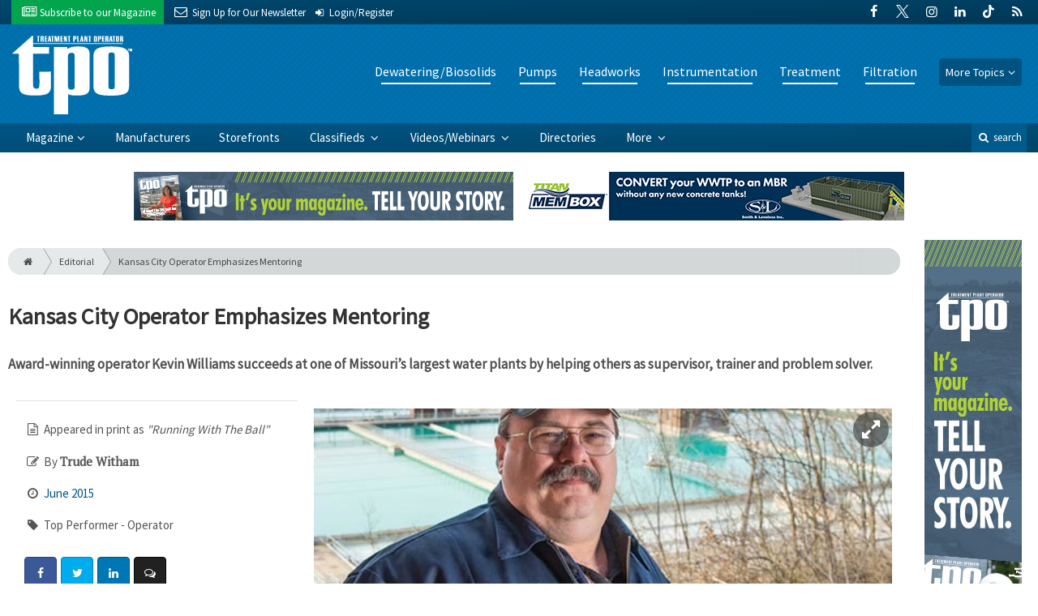

--- FILE ---
content_type: text/html; charset=utf-8
request_url: https://www.tpomag.com/editorial/2015/06/kansas_city_operator_emphasizes_mentoring
body_size: 13609
content:
	<!DOCTYPE html>
<html xmlns="http://www.w3.org/1999/xhtml" lang="en-US" class="no-js">
<head>
	<meta charset="utf-8">
	<meta http-equiv="X-UA-Compatible" content="IE=edge">
	<meta name="viewport" content="width=device-width, initial-scale=1.0">
	<meta name="theme-color" content="#00486F">
	<link rel="shortcut icon" href="/resources/img/favicon.ico">
	
			<title>Kansas City Operator Emphasizes Mentoring | Treatment Plant Operator</title><meta
http-equiv="Content-Type" content="text/html; charset=utf-8" /><meta
name="referrer" content="always" /><meta
name="robots" content="all" /><meta
name="keywords" content="Missouri, Employee Recognition, GE Energy, Precision Digital Corporation" /><meta
name="description" content="Treatment Plant Operator, a magazine for wastewater and water operators, engineers and lab technicians, covers municipal and industrial treatment plants. Find…" /><link
rel="canonical" href="https://www.tpomag.com/editorial/2015/06/kansas_city_operator_emphasizes_mentoring" /><meta
name="geo.placename" content="Treatment Plant Operator" /><meta
name="dcterms.Identifier" content="https://www.tpomag.com/editorial/2015/06/kansas_city_operator_emphasizes_mentoring" /><meta
name="dcterms.Format" content="text/html" /><meta
name="dcterms.Relation" content="Treatment Plant Operator" /><meta
name="dcterms.Language" content="en" /><meta
name="dcterms.Publisher" content="Treatment Plant Operator" /><meta
name="dcterms.Type" content="text/html" /><meta
name="dcterms.Coverage" content="https://www.tpomag.com/" /><meta
name="dcterms.Rights" content="Copyright &copy;2026 Treatment Plant Operator." /><meta
name="dcterms.Title" content="Kansas City Operator Emphasizes Mentoring" /><meta
name="dcterms.Subject" content="Missouri, Employee Recognition, GE Energy, Precision Digital Corporation" /><meta
name="dcterms.Contributor" content="Treatment Plant Operator" /><meta
name="dcterms.Date" content="2026-01-17" /><meta
name="dcterms.Description" content="Treatment Plant Operator, a magazine for wastewater and water operators, engineers and lab technicians, covers municipal and industrial treatment plants. Find…" /><meta
property="og:type" content="article" /><meta
property="og:locale" content="en_us" /><meta
property="og:url" content="https://www.tpomag.com/editorial/2015/06/kansas_city_operator_emphasizes_mentoring" /><meta
property="og:title" content="Kansas City Operator Emphasizes Mentoring | Treatment Plant Operator" /><meta
property="og:description" content="Treatment Plant Operator, a magazine for wastewater and water operators, engineers and lab technicians, covers municipal and industrial treatment plants. Find practical tips, wastewater news, industry updates and product reviews." /><meta
property="og:image" content="https://www.tpomag.com/uploads/images/_facebook/colepub_kevinwilliams_003.jpg" /><meta
property="og:image:type" content="image/jpeg" /><meta
property="og:image:width" content="1200" /><meta
property="og:image:height" content="630" /><meta
property="og:site_name" content="Treatment Plant Operator" /><meta
property="article:tag" content="Missouri" /><meta
property="article:tag" content="Employee Recognition" /><meta
property="article:tag" content="GE Energy" /><meta
property="article:tag" content="Precision Digital Corporation" /><meta
property="article:modified_time" content="2018-01-22T17:25:38+0000" /><meta
property="article:published_time" content="2015-05-14T13:32:42+0000" /><link
rel="publisher" href="" /> <script type="application/ld+json">{"@context":"http://schema.org","@type":"Corporation","name":"Treatment Plant Operator","url":"https://www.tpomag.com","location":{"@type":"Place","name":"Treatment Plant Operator","url":"https://www.tpomag.com"}}</script> <script type="application/ld+json">{"@context":"http://schema.org","@type":"WebSite","name":"Treatment Plant Operator","description":"Treatment Plant Operator, a magazine for wastewater and water operators, engineers and lab technicians, covers municipal and industrial treatment plants. Find practical tips, wastewater news, industry updates and product reviews.","url":"https://www.tpomag.com","copyrightHolder":{"@type":"Corporation","name":"Treatment Plant Operator","url":"https://www.tpomag.com","location":{"@type":"Place","name":"Treatment Plant Operator","url":"https://www.tpomag.com"}},"author":{"@type":"Corporation","name":"Treatment Plant Operator","url":"https://www.tpomag.com","location":{"@type":"Place","name":"Treatment Plant Operator","url":"https://www.tpomag.com"}},"creator":{"@type":"Organization"}}</script> <script type="application/ld+json">{"@context":"http://schema.org","@type":"Place","name":"Treatment Plant Operator","url":"https://www.tpomag.com"}</script> <script type="application/ld+json">{"@context":"http://schema.org","@type":"WebPage","name":"Kansas City Operator Emphasizes Mentoring","description":"Treatment Plant Operator, a magazine for wastewater and water operators, engineers and lab technicians, covers municipal and industrial treatment plants. Find practical tips, wastewater news, industry updates and product reviews.","image":{"@type":"ImageObject","url":"https://www.tpomag.com/uploads/images/_largeThumb/colepub_kevinwilliams_003.jpg","width":"350","height":"220"},"url":"https://www.tpomag.com/editorial/2015/06/kansas_city_operator_emphasizes_mentoring","mainEntityOfPage":"https://www.tpomag.com/editorial/2015/06/kansas_city_operator_emphasizes_mentoring","inLanguage":"en_us","headline":"Kansas City Operator Emphasizes Mentoring","keywords":"Missouri, Employee Recognition, GE Energy, Precision Digital Corporation","dateCreated":"2018-01-22T17:25:38+0000","dateModified":"2018-01-22T17:25:38+0000","datePublished":"2015-05-14T13:32:42+0000","copyrightYear":"2015","author":{"@type":"Corporation","name":"Treatment Plant Operator","url":"https://www.tpomag.com","location":{"@type":"Place","name":"Treatment Plant Operator","url":"https://www.tpomag.com"}},"copyrightHolder":{"@type":"Corporation","name":"Treatment Plant Operator","url":"https://www.tpomag.com","location":{"@type":"Place","name":"Treatment Plant Operator","url":"https://www.tpomag.com"}},"publisher":{"@type":"Organization","name":"Treatment Plant Operator","url":"https://www.tpomag.com","location":{"@type":"Place","name":"Treatment Plant Operator","url":"https://www.tpomag.com"}},"breadcrumb":{"@type":"BreadcrumbList","itemListElement":[{"@type":"ListItem","position":"1","item":{"@id":"https://www.tpomag.com","name":"Homepage"}},{"@type":"ListItem","position":"2","item":{"@id":"https://www.tpomag.com/editorial/2015/06/kansas_city_operator_emphasizes_mentoring","name":"Kansas City Operator Emphasizes Mentoring"}}]}}</script> <script type="application/ld+json">{"@context":"http://schema.org","@type":"BreadcrumbList","itemListElement":[{"@type":"ListItem","position":"1","item":{"@id":"https://www.tpomag.com","name":"Homepage"}},{"@type":"ListItem","position":"2","item":{"@id":"https://www.tpomag.com/editorial/2015/06/kansas_city_operator_emphasizes_mentoring","name":"Kansas City Operator Emphasizes Mentoring"}}]}</script> <script async src="https://www.googletagmanager.com/gtag/js?id=G-XT7198YC8Q"></script><script>window.dataLayer=window.dataLayer||[];function gtag(){dataLayer.push(arguments);}
gtag('js',new Date());gtag('config','G-XT7198YC8Q');</script>
		
	<link href="//fonts.googleapis.com/css?family=PT+Serif|Source+Sans+Pro&display=swap" rel="stylesheet">
	
		<link rel="stylesheet" href="https://www.tpomag.com/cpresources/minimee/adae71e3e5b7b5a139e2d75f3a11283bd6d7888a.css?d=1760383428">
	
			<!--[if !IE]><!--><script type="text/javascript">
		if (/*@cc_on!@*/false) {
			document.documentElement.className+=' js';
		}
		</script><!--<![endif]-->
		
	
	
	
			
																																				
																										
			

<script>window.abkw='type-editorial,topic-dewatering-biosolids,topic-pumps,topic-headworks,topic-instrumentation,topic-treatment,topic-filtration,tag-missouri,tag-employee-recognition,tag-ge-energy,tag-precision-digital-corporation';</script>	
	<script src="https://www.google.com/recaptcha/api.js"></script>
	<script type="text/javascript">
		var recaptchaKey = '6Le1ZUQUAAAAAEtMqzetAujdaLIWY7Yu3sS-ttQu';
	</script>
</head>

<body >
		
			<header class="main">
		<nav class="top-bar clearfix">
		<div class="wrapper">
			<div class="header__signup">
				<ul>
					<li class="print">
						<a href="/order/subscription?ref=header">
							<i class="icon-newspaper" aria-hidden="true"></i> <span class="show">Subscribe</span> <span>to our Magazine</span>
						</a>
					</li>
					
					<li>
						<a href="/newsletter?ref=header">
							<i class="icon-envelope" aria-hidden="true"></i> <span>Sign Up for Our</span> <span class="show">Newsletter</span>
						</a>
					</li>

										<li>
													<a href="/account?ref=header">
								<small><i class="icon-login" aria-hidden="true"></i></small>
								<span class="show">Login/Register</span>
							</a>
											</li>
										
				</ul>
			</div>
			
				<div class="social__icons">
		<ul>
			
							<li class="facebook">
					<a href="https://facebook.com/tpomag" title="Facebook">
						<i class="icon-facebook"></i>
					</a>
				</li>
							<li class="XTwitter">
					<a href="https://x.com/tpomag" title="Twitter">
						<i class="icon-XTwitter"></i>
					</a>
				</li>
							<li class="instagram">
					<a href="https://instagram.com/tpomag" title="Instagram">
						<i class="icon-instagram"></i>
					</a>
				</li>
							<li class="linkedin">
					<a href="https://www.linkedin.com/company/treatment-plant-operator-magazine" title="LinkedIn">
						<i class="icon-linkedin"></i>
					</a>
				</li>
							<li class="tiktok-icon">
					<a href="https://www.tiktok.com/@tpomag" title="TikTok">
						<i class="icon-tiktok-icon"></i>
					</a>
				</li>
							<li class="rss">
					<a href="/feeds/rss.rss" title="RSS">
						<i class="icon-rss"></i>
					</a>
				</li>
					</ul>
	</div>

		</div>
	</nav>
	
	<nav class="topics">
	<div class="wrapper nav-container">
		<ul class="nav">
							<li>
					<a href="https://www.tpomag.com/information-about/dewatering-biosolids">
													Dewatering/Biosolids
											</a>
				</li>
							<li>
					<a href="https://www.tpomag.com/information-about/pumps">
													Pumps
											</a>
				</li>
							<li>
					<a href="https://www.tpomag.com/information-about/headworks">
													Headworks
											</a>
				</li>
							<li>
					<a href="https://www.tpomag.com/information-about/instrumentation">
													Instrumentation
											</a>
				</li>
							<li>
					<a href="https://www.tpomag.com/information-about/treatment">
													Treatment
											</a>
				</li>
							<li>
					<a href="https://www.tpomag.com/information-about/filtration">
													Filtration
											</a>
				</li>
						
			<li class="sub-menu-parent">
				<div class="sub-menu-parent-link more-topics">More Topics</div>
				<ul class="sub-menu sub-menu-topics">
											<li class="">
							<a href="https://www.tpomag.com/information-about/disinfection" class="sub-menu-link">
																	Disinfection
															</a>
						</li>
											<li class="">
							<a href="https://www.tpomag.com/information-about/inflow-and-infiltration" class="sub-menu-link">
																	Inflow and Infiltration
															</a>
						</li>
											<li class="">
							<a href="https://www.tpomag.com/information-about/maintenance" class="sub-menu-link">
																	Maintenance
															</a>
						</li>
											<li class="">
							<a href="https://www.tpomag.com/information-about/odor-control" class="sub-menu-link">
																	Odor Control
															</a>
						</li>
											<li class="">
							<a href="https://www.tpomag.com/information-about/tanks" class="sub-menu-link">
																	Tanks
															</a>
						</li>
											<li class="">
							<a href="https://www.tpomag.com/information-about/laboratory" class="sub-menu-link">
																	Laboratory
															</a>
						</li>
											<li class="">
							<a href="https://www.tpomag.com/information-about/energy-management" class="sub-menu-link">
																	Energy
															</a>
						</li>
											<li class="">
							<a href="https://www.tpomag.com/information-about/education-training" class="sub-menu-link">
																	Education/Training
															</a>
						</li>
											<li class="">
							<a href="https://www.tpomag.com/information-about/safety" class="sub-menu-link">
																	Safety
															</a>
						</li>
											<li class="">
							<a href="https://www.tpomag.com/information-about/valves" class="sub-menu-link">
																	Valves
															</a>
						</li>
											<li class="">
							<a href="https://www.tpomag.com/information-about/distribution" class="sub-menu-link">
																	Distribution
															</a>
						</li>
											<li class="">
							<a href="https://www.tpomag.com/information-about/engineering-consulting" class="sub-menu-link">
																	Engineering/Consulting
															</a>
						</li>
											<li class="">
							<a href="https://www.tpomag.com/information-about/blowers" class="sub-menu-link">
																	Blowers
															</a>
						</li>
											<li class="">
							<a href="https://www.tpomag.com/information-about/general" class="sub-menu-link">
																	General
															</a>
						</li>
											<li class="">
							<a href="https://www.tpomag.com/information-about/public-outreach" class="sub-menu-link">
																	Public Outreach
															</a>
						</li>
											<li class="">
							<a href="https://www.tpomag.com/information-about/recovery-reuse" class="sub-menu-link">
																	Recovery/Reuse
															</a>
						</li>
											<li class="">
							<a href="https://www.tpomag.com/information-about/expo" class="sub-menu-link">
																	WWETT Show
															</a>
						</li>
											<li class="">
							<a href="https://www.tpomag.com/information-about/weq-fair" class="sub-menu-link">
																	WEQ Fair
															</a>
						</li>
									</ul>
			</li>
		</ul>
	</div>
</nav>	
	<div class="wrapper__logo">
		<h1 class="logo">
			<a href="/"></a>
		</h1>
	</div>
		
	<nav class="site clearfix">
	<div class="wrapper">
		<a href="#" id="nav__mobile-btn">
			<span class="menu-icon"></span>
			Menu
		</a>
		<a href="#" id="nav__search-btn">
			<i class="icon-search"></i>
			search
		</a>
	
		<div class="nav-container">
			<ul class="nav">
				<li class="sub-menu-parent">
					<a href="/magazine" class="sub-menu-parent-link secondary-nav no-bg">Magazine</a>
					
					<ul class="sub-menu sub-menu-secondary-nav sub-menu-magazine">
													<li>
								<div class="header__issue-cover">
									<a href="https://www.tpomag.com/magazine/2026/01" class="sub-menu-link">
										<h3 class="u__text-center">January 2026</h3>
										
																														<img src="https://cole-tpomag.imgix.net/https%3A%2F%2Fwww.tpomag.com%2Fuploads%2Fissues%2F2601-TPOCover.jpg?fit=clip&amp;h=200&amp;ixlib=php-1.1.0&amp;q=75&amp;s=fffd9097864d6a786a04203532cac8db" alt="January 2026">
										
									</a>
								</div>
							</li>
							
							<li>
								<a href="https://www.tpomag.com/magazine/2026/01" class="sub-menu-link">
									Current Issue
								</a>
							</li>
							
							<li>
								<a href="/magazine/archive" class="sub-menu-link">
									Past Issues
								</a>
							</li>
							
							<li>
								<a href="/ezine/2026/01" class="sub-menu-link">
									Current E-Zine
								</a>
							</li>
							
							<li>
								<a href="/ezine" class="sub-menu-link">
									E-Zine Archive
								</a>
							</li>
												
						<li>
							<a href="/order/subscription?ref=navigation" class="sub-menu-link subscribe">Subscribe</a>
						</li>
					</ul>
				</li>

															<li>
							<a href="https://www.tpomag.com/manufacturers" title="Find Manufacturers &amp; Dealers">
								Manufacturers
							</a>
						</li>
										
															<li>
							<a href="https://www.tpomag.com/storefront" title="">
								Storefronts
							</a>
						</li>
										
															<li class="sub-menu-parent">
							<a href="https://www.tpomag.com/classifieds" title="Classified Ads/Equipment for Sale" class="sub-menu-parent-link secondary-nav no-bg">
								Classifieds
							</a>
							<ul class="sub-menu sub-menu-secondary-nav">
																	<li>
										<a href="https://www.tpomag.com/classifieds" class="sub-menu-link ">
											View Classifieds
										</a>
									</li>
																	<li>
										<a href="https://www.tpomag.com/classifieds/place-ad" class="sub-menu-link placeAd">
											Place a Classified
										</a>
									</li>
															</ul>
						</li>
										
															<li class="sub-menu-parent">
							<a href="https://www.tpomag.com/video" title="Videos/Webinars" class="sub-menu-parent-link secondary-nav no-bg">
								Videos/Webinars
							</a>
							<ul class="sub-menu sub-menu-secondary-nav">
																	<li>
										<a href="https://www.tpomag.com/video" class="sub-menu-link ">
											View All Videos
										</a>
									</li>
																	<li>
										<a href="https://www.tpomag.com/webinar" class="sub-menu-link ">
											Webinars
										</a>
									</li>
															</ul>
						</li>
										
															<li>
							<a href="https://www.tpomag.com/equipment" title="">
								Directories
							</a>
						</li>
										
															<li class="sub-menu-parent">
							<a href="https://www.tpomag.com/#" title="" class="sub-menu-parent-link secondary-nav no-bg">
								More
							</a>
							<ul class="sub-menu sub-menu-secondary-nav">
																	<li>
										<a href="https://www.tpomag.com/whitepapers" class="sub-menu-link ">
											White Papers/Case Studies
										</a>
									</li>
																	<li>
										<a href="https://www.tpomag.com/information-about/expo" class="sub-menu-link ">
											WWETT Show
										</a>
									</li>
																	<li>
										<a href="https://www.tpomag.com/enews" class="sub-menu-link ">
											E-News Archive
										</a>
									</li>
															</ul>
						</li>
										
							</ul>
		</div>
	
		<div class="header__search-container">
			<form action="https://www.tpomag.com/search/results" class="form__search">
				<div class="input-wrapper">
					<input type="search" name="q" class="header__search-input zone" data-zone="search" placeholder="Search...">
				</div>
				<button type="submit" class="header__search-submit icon-search"></button>
			</form>
			
			<a href="/search" class="header__advanced-search">Advanced</a>
		</div>
	</div>
</nav></header>	
	
		<div class="zone" data-zone="banner"></div>
	

		<main id="main" class="wrapper wrapper__home  container-fluid" role="main">
		<div class="row">
			<section class="content-grid-main  zone-wrapper zone-main">
					<section class="main__wrapper main__article  col-xs-12">
		<div class="row">
						<article class="article">
	<div class="row">
		<div class="col-sm-12">
			<header class="article__header">
					<div class="breadcrumb"><a href="/"><i class="icon-home"></i></a><a href="/magazine">Editorial</a><a href="https://www.tpomag.com/editorial/2015/06/kansas_city_operator_emphasizes_mentoring">Kansas City Operator Emphasizes Mentoring</a></div>	

	<h1 class="article__title">
		Kansas City Operator Emphasizes Mentoring
		
			</h1>
	
	<div class="article__summary">
		Award-winning operator Kevin Williams succeeds at one of Missouri’s largest water plants by helping others as supervisor, trainer and problem solver.
	</div>
</header>			
					</div>
	</div>
	
	<section class="row">
					<div class="col-xs-12">
				<div class="article__body-container  clearfix">
					<div class="article__sidebar  col-xs-12 col-lg-4">
						<div class="article__meta-bar">
	<ul class="meta__content">
				<li class="meta__print-title">
			<i class="icon-doc-text"></i>
			Appeared in print as <em>&quot;Running With The Ball&quot;</em>
		</li>
				
					<li class="meta__author">
				<i class="icon-edit"></i>
				By <span class="meta__author-name">Trude Witham</span>
			</li>
				
		<li class="meta__issue">
			<i class="icon-clock-o"></i>
			<a href="https://www.tpomag.com/magazine/2015/06">
				June 2015
			</a>
		</li>
		
				<li class="meta__category">
			<i class="icon-tag"></i>
			Top Performer - Operator
		</li>
		
				
		<li class="meta__share">
																	<a
						target="_blank"
						title="Facebook"
						aria-label="Share: Facebook"
						href="https://www.facebook.com/sharer/sharer.php?u=https://www.tpomag.com/editorial/2015/06/kansas_city_operator_emphasizes_mentoring"
						class="facebook icon-border hint--top-right"
					>
						<i class="icon-facebook"></i>
					</a>
					
																	<a
						target="_blank"
						title="Twitter"
						aria-label="Share: Twitter"
						href="https://twitter.com/intent/tweet?text=Kansas City Operator Emphasizes Mentoring&source=sharethiscom&related=sharethis&url=https://www.tpomag.com/editorial/2015/06/kansas_city_operator_emphasizes_mentoring"
						class="twitter icon-border hint--top-right"
					>
						<i class="icon-twitter"></i>
					</a>
					
																				<a
						target="_blank"
						title="LinkedIn"
						aria-label="Share: LinkedIn"
						href="https://www.linkedin.com/sharing/share-offsite/?url=https://www.tpomag.com/editorial/2015/06/kansas_city_operator_emphasizes_mentoring"
						class="linkedin icon-border hint--top-right"
					>
						<i class="icon-linkedin"></i>
					</a>
				
																	<a
						title="Comment"
						aria-label="Comment"
						href="#comments"
						class="comment icon-border hint--top-right"
					>
						<i class="icon-chat"></i>
					</a>
						
		</li>
	</ul>
</div>						
						<div class="sidebar__appendFrom" data-set="sidebar">
							<div class="sidebar__appendContent">
								
								
									<div class="article__gallery">
				
								
						
			<a href="https://cole-tpomag.imgix.net/https%3A%2F%2Fwww.tpomag.com%2Fuploads%2Fimages%2Fcolepub_kevinwilliams_057.jpg?fit=clip&amp;ixlib=php-1.1.0&amp;q=75&amp;w=1000&amp;s=973fa6abf1a52437871ac2b06b92d2ca" class="mfp-zoom img-popup img-thumbnail" title="As chief operator, Williams oversees 13 pumping stations with 91 pumps, five water towers and 2,800 miles of pipe, as well as in-plant systems including the filter room (meters by Precision Digital).">
				<img src="https://cole-tpomag.imgix.net/https%3A%2F%2Fwww.tpomag.com%2Fuploads%2Fimages%2Fcolepub_kevinwilliams_057.jpg?crop=focalpoint&amp;fit=crop&amp;fp-x=0.5&amp;fp-y=0.5&amp;ixlib=php-1.1.0&amp;q=75&amp;w=400&amp;s=4f4ee3802f177d9fdc2c94f3f4d880ee" alt="Kansas City Operator Emphasizes Mentoring">
			</a>
			</div>

				<div class="article__gallery">
											
								
				<a href="https://cole-tpomag.imgix.net/https%3A%2F%2Fwww.tpomag.com%2Fuploads%2Fimages%2Fcolepub_kevinwilliams_062.jpg?fit=clip&amp;ixlib=php-1.1.0&amp;q=75&amp;w=1000&amp;s=4fe0710ee795104cd7bf9318174023c5" class="mfp-zoom img-popup img-thumbnail" title="Kevin Williams and his team are challenged to keep plant equipment in good repair and replace older equipment with new technology.">
					<img src="https://cole-tpomag.imgix.net/https%3A%2F%2Fwww.tpomag.com%2Fuploads%2Fimages%2Fcolepub_kevinwilliams_062.jpg?crop=focalpoint&amp;fit=crop&amp;fp-x=0.5&amp;fp-y=0.5&amp;h=105&amp;ixlib=php-1.1.0&amp;q=75&amp;w=165&amp;s=84a663870ce4e326eaefb3aa0ed5f5bb" alt="Kansas City Operator Emphasizes Mentoring">
				</a>
											
								
				<a href="https://cole-tpomag.imgix.net/https%3A%2F%2Fwww.tpomag.com%2Fuploads%2Fimages%2Fcolepub_kevinwilliams_084.jpg?fit=clip&amp;ixlib=php-1.1.0&amp;q=75&amp;w=1000&amp;s=e213f4691421c71953f7000aa705d586" class="mfp-zoom img-popup img-thumbnail" title="A Waukesha natural gas engine (GE Energy) provides emergency power to the plant&amp;rsquo;s pumps.">
					<img src="https://cole-tpomag.imgix.net/https%3A%2F%2Fwww.tpomag.com%2Fuploads%2Fimages%2Fcolepub_kevinwilliams_084.jpg?crop=focalpoint&amp;fit=crop&amp;fp-x=0.5&amp;fp-y=0.5&amp;h=105&amp;ixlib=php-1.1.0&amp;q=75&amp;w=165&amp;s=5647a98e75d56e2a00ec7a9fe9ab5e58" alt="Kansas City Operator Emphasizes Mentoring">
				</a>
					</div>
									
								<div class="card">
	<h3 class="card-header">Order Digital Reprints</h3>
	<div class="card-block">
		<div class="u__margin-bottom">
			Want a PDF of this article as it appeared in print?
		</div>
		
		<a href="/order/reprint/options/50727" class="btn btn__primary btn__block btn__bold btn__text-white  u__text-center">
			Order Here!
		</a>
	</div>
</div>								
								<div class="zone" data-zone="boombox"></div>

<div class="card">
	<h3 class="card-header  u__margin-reset">Filed Under</h3>
	<div class="text__small">
		<div class="list-group list-group-flush">
							<a href="/tags/missouri" class="list-group-item list-group-item-action">Missouri</a>
							<a href="/tags/employee-recognition" class="list-group-item list-group-item-action">Employee Recognition</a>
							<a href="/tags/ge-energy" class="list-group-item list-group-item-action">GE Energy</a>
							<a href="/tags/precision-digital-corporation" class="list-group-item list-group-item-action">Precision Digital Corporation</a>
					</div>
	</div>
</div>

<div class="card card-inverse">
	<h3 class="card-header card-custom-primary">Sign Me Up!</h3>
	<div class="card-block">
		<div class="u__margin-bottom">
			Join your colleagues who already get great content delivered right to their inbox.
		</div>
		
		<a href="/newsletter?ref=sidebar" class="btn btn__primary btn__block btn__bold btn__large btn__text-white  u__text-center">
			<h3 class="m-0">Sign up Digital!</h3>
		</a>
		
		<hr>
		
		<div class="u__margin-bottom">
			If you don't want to bring your iPad into the bathroom, we can send you a magazine subscription for free!
		</div>
		
		<a href="/order/subscription?ref=sidebar" class="btn btn__danger btn__block btn__bold btn__large btn__text-white  u__text-center">
			<h3 class="m-0">Subscribe to Print!</h3>
		</a>
	</div>
</div>							</div>
						</div>
					</div>
					
					<div class="article__body  col-xs-12 col-lg-8">
								
					
		
		
		
	<div class="article__image clearfix">
		<figure class="col-sm-12  figure">
			<a href="https://cole-tpomag.imgix.net/https%3A%2F%2Fwww.tpomag.com%2Fuploads%2Fimages%2Fcolepub_kevinwilliams_003.jpg?fit=clip&amp;ixlib=php-1.1.0&amp;q=75&amp;w=1024&amp;s=349c74b926308dfbd56a577db5d65fa0" class="mfp-zoom img-main">
				<img
					src="https://cole-tpomag.imgix.net/https%3A%2F%2Fwww.tpomag.com%2Fuploads%2Fimages%2Fcolepub_kevinwilliams_003.jpg?crop=focalpoint&amp;fit=crop&amp;fp-x=0.5&amp;fp-y=0.5&amp;h=620&amp;ixlib=php-1.1.0&amp;q=75&amp;w=1024&amp;s=2e2ffd6e8139939f6c1cebf093b0a1aa"
					sizes="100vw"
					srcset="https://cole-tpomag.imgix.net/https%3A%2F%2Fwww.tpomag.com%2Fuploads%2Fimages%2Fcolepub_kevinwilliams_003.jpg?crop=focalpoint&amp;fit=crop&amp;fp-x=0.5&amp;fp-y=0.5&amp;h=563&amp;ixlib=php-1.1.0&amp;q=75&amp;w=1000&amp;s=e37a223af2cf27291e5189c777f156a1 1000w, https://cole-tpomag.imgix.net/https%3A%2F%2Fwww.tpomag.com%2Fuploads%2Fimages%2Fcolepub_kevinwilliams_003.jpg?crop=focalpoint&amp;fit=crop&amp;fp-x=0.5&amp;fp-y=0.5&amp;h=338&amp;ixlib=php-1.1.0&amp;q=75&amp;w=600&amp;s=6642b86bb1a26d353009e312b58abd6f 600w, https://cole-tpomag.imgix.net/https%3A%2F%2Fwww.tpomag.com%2Fuploads%2Fimages%2Fcolepub_kevinwilliams_003.jpg?crop=focalpoint&amp;fit=crop&amp;fp-x=0.5&amp;fp-y=0.5&amp;h=225&amp;ixlib=php-1.1.0&amp;q=75&amp;w=400&amp;s=7a8e0c35d8961a19369fe537c4011ebf 400w"
					alt="Kansas City Operator Emphasizes Mentoring"
					class="img-fluid"
				>
			</a>
			
						<figcaption class="figure-caption">
				Kevin Williams, chief operator, Kansas City Water Supply Treatment plant.
			</figcaption>
					</figure>
	</div>
						
						

			
					
		
				




		
	<div class="fade-btm">
																<p>
	Kevin Williams grew up around water treatment plants: His&nbsp;earliest memories include riding in a truck with his dad to locate a water main break.
</p>

<p>
	He didn&rsquo;t choose a career in water treatment out of high school, instead taking computer programming courses at a vocational school...</p>	</div>
		
		<div class="alert alert-info mb-5  u__text-center  clearfix">
			Please
			<a href="/account?return=50727" class="font-weight__bold">login</a> or
			<a href="/account/register?return=50727" class="font-weight__bold">register</a>
			to view TPO articles. It's free, fast and easy!
		</div>
		
			
					
						
												<div class="row">
														<!-- product-dynamic 1x1 [javascript] -->
		<script type="text/javascript">
		var rnd = window.rnd || Math.floor(Math.random()*10e6);
		var pid553648 = window.pid553648 || rnd;
		var plc553648 = window.plc553648 || 0;
		var abkw = window.abkw || '';
		var absrc = 'https://adbutler-fermion.com/adserve/;ID=173446;size=1x1;setID=553648;type=js;sw='+screen.width+';sh='+screen.height+';spr='+window.devicePixelRatio+';kw='+abkw+';pid='+pid553648+';place='+(plc553648++)+';rnd='+rnd+';click=CLICK_MACRO_PLACEHOLDER';
		document.write('<scr'+'ipt src="'+absrc+'" type="text/javascript"></scr'+'ipt>');
		</script>
															<!-- product-dynamic 1x1 [javascript] -->
		<script type="text/javascript">
		var rnd = window.rnd || Math.floor(Math.random()*10e6);
		var pid553648 = window.pid553648 || rnd;
		var plc553648 = window.plc553648 || 0;
		var abkw = window.abkw || '';
		var absrc = 'https://adbutler-fermion.com/adserve/;ID=173446;size=1x1;setID=553648;type=js;sw='+screen.width+';sh='+screen.height+';spr='+window.devicePixelRatio+';kw='+abkw+';pid='+pid553648+';place='+(plc553648++)+';rnd='+rnd+';click=CLICK_MACRO_PLACEHOLDER';
		document.write('<scr'+'ipt src="'+absrc+'" type="text/javascript"></scr'+'ipt>');
		</script>
															<!-- product-dynamic 1x1 [javascript] -->
		<script type="text/javascript">
		var rnd = window.rnd || Math.floor(Math.random()*10e6);
		var pid553648 = window.pid553648 || rnd;
		var plc553648 = window.plc553648 || 0;
		var abkw = window.abkw || '';
		var absrc = 'https://adbutler-fermion.com/adserve/;ID=173446;size=1x1;setID=553648;type=js;sw='+screen.width+';sh='+screen.height+';spr='+window.devicePixelRatio+';kw='+abkw+';pid='+pid553648+';place='+(plc553648++)+';rnd='+rnd+';click=CLICK_MACRO_PLACEHOLDER';
		document.write('<scr'+'ipt src="'+absrc+'" type="text/javascript"></scr'+'ipt>');
		</script>
															<!-- product-dynamic 1x1 [javascript] -->
		<script type="text/javascript">
		var rnd = window.rnd || Math.floor(Math.random()*10e6);
		var pid553648 = window.pid553648 || rnd;
		var plc553648 = window.plc553648 || 0;
		var abkw = window.abkw || '';
		var absrc = 'https://adbutler-fermion.com/adserve/;ID=173446;size=1x1;setID=553648;type=js;sw='+screen.width+';sh='+screen.height+';spr='+window.devicePixelRatio+';kw='+abkw+';pid='+pid553648+';place='+(plc553648++)+';rnd='+rnd+';click=CLICK_MACRO_PLACEHOLDER';
		document.write('<scr'+'ipt src="'+absrc+'" type="text/javascript"></scr'+'ipt>');
		</script>
							</div>
					</div>
				</div>
				
				<div class="sidebar__appendTo" data-set="sidebar"></div>
				
								




	
	<hr>
	<div class="row">
		<h3 class="header__popular  col-lg-12"><i class="icon-flag-empty"></i> Popular <span>Stories</span></h3>
	</div>

	<div class="content content__row  u__margin-btm-reset  row">
		<div class="content__entry-row">
					<div class="related__entry  onlineExclusives  col-xs-12 col-sm-6 col-md-4">
				<a href="https://www.tpomag.com/online_exclusives/2026/01/how-twin-shaft-grinders-are-protecting-lift-stations_sc_003ey?ref=popular_bottom" title="How Twin-Shaft Grinders Are Protecting Lift Stations">
					<span class="date">January 14, 2026</span>
					
																							<img src="https://cole-tpomag.imgix.net/https%3A%2F%2Fwww.tpomag.com%2Fuploads%2Fimages%2FXRipper_xrc_pump-lift-station_653x480.jpg?crop=focalpoint&amp;fit=crop&amp;fp-x=0.5&amp;fp-y=0.5&amp;h=210&amp;ixlib=php-1.1.0&amp;q=75&amp;w=365&amp;s=d3312431cff38854e3b77487617e38cb" alt="How Twin-Shaft Grinders Are Protecting Lift Stations" class="">
										
					<div class="cover">
						<span class="title">
							How Twin-Shaft Grinders Are Protecting Lift Stations
						</span>
					</div>
				</a>
			</div>
					<div class="related__entry  onlineExclusives  col-xs-12 col-sm-6 col-md-4">
				<a href="https://www.tpomag.com/online_exclusives/2026/01/introducing-dirty-drops-weekly-clearing-career-pathways-for-young-professionals?ref=popular_bottom" title="Introducing Dirty Drops Weekly: Clearing Career Pathways for Young Professionals">
					<span class="date">January 13, 2026</span>
					
																							<img src="https://cole-tpomag.imgix.net/https%3A%2F%2Fwww.tpomag.com%2Fuploads%2Fimages%2FDirty-Drops-Weekly-Logo.jpg?crop=focalpoint&amp;fit=crop&amp;fp-x=0.5&amp;fp-y=0.5&amp;h=210&amp;ixlib=php-1.1.0&amp;q=75&amp;w=365&amp;s=341813dcfcc120cf616f293c5c713993" alt="Introducing Dirty Drops Weekly: Clearing Career Pathways for Young Professionals" class="">
										
					<div class="cover">
						<span class="title">
							Introducing Dirty Drops Weekly: Clearing Career Pathways for Young Professionals
						</span>
					</div>
				</a>
			</div>
					<div class="related__entry  onlineExclusives  col-xs-12 col-sm-6 col-md-4">
				<a href="https://www.tpomag.com/online_exclusives/2026/01/flexflo-m3-handles-critical-metering-operations-with-ease_sc_000g6?ref=popular_bottom" title="FLEXFLO M3 Handles Critical Metering Operations with Ease">
					<span class="date">January 12, 2026</span>
					
																							<img src="https://cole-tpomag.imgix.net/https%3A%2F%2Fwww.tpomag.com%2Fuploads%2Fimages%2FM3-FRONT-shadow-2_250422_153024.png?crop=focalpoint&amp;fit=crop&amp;fp-x=0.5&amp;fp-y=0.5&amp;h=210&amp;ixlib=php-1.1.0&amp;q=80&amp;w=365&amp;s=91742cb7e5232e88eb874ab867df3c9c" alt="FLEXFLO M3 Handles Critical Metering Operations with Ease" class="">
										
					<div class="cover">
						<span class="title">
							FLEXFLO M3 Handles Critical Metering Operations with Ease
						</span>
					</div>
				</a>
			</div>
					<div class="related__entry  whitePapers  col-xs-12 col-sm-6 col-md-4">
				<a href="https://www.tpomag.com/whitepapers/details/lexington-wwtp-boosts-efficiency-with-huber-rakemax-upgrade_sc_001jj?ref=popular_bottom" title="Lexington WWTP Boosts Efficiency With HUBER RakeMax Upgrade">
					<span class="date">January 12, 2026</span>
					
																							<img src="https://cole-tpomag.imgix.net/https%3A%2F%2Fwww.tpomag.com%2Fuploads%2Fimages%2FLexingtonNC.jpg?crop=focalpoint&amp;fit=crop&amp;fp-x=0.5&amp;fp-y=0.5&amp;h=210&amp;ixlib=php-1.1.0&amp;q=75&amp;w=365&amp;s=885b299238771eeb6cfb12aa3453813a" alt="Lexington WWTP Boosts Efficiency With HUBER RakeMax Upgrade" class="">
										
					<div class="cover">
						<span class="title">
							Lexington WWTP Boosts Efficiency With HUBER RakeMax Upgrade
						</span>
					</div>
				</a>
			</div>
					<div class="related__entry  onlineExclusives  col-xs-12 col-sm-6 col-md-4">
				<a href="https://www.tpomag.com/online_exclusives/2026/01/a-year-after-richmond-water-crisis-leaders-tout-improvements?ref=popular_bottom" title="​A Year After Richmond Water Crisis, Leaders Tout Improvements">
					<span class="date">January 12, 2026</span>
					
																							<img src="https://cole-tpomag.imgix.net/https%3A%2F%2Fwww.tpomag.com%2Fuploads%2Fimages%2FRichmond-Update.jpg?crop=focalpoint&amp;fit=crop&amp;fp-x=0.5&amp;fp-y=0.5&amp;h=210&amp;ixlib=php-1.1.0&amp;q=75&amp;w=365&amp;s=fa6675e3d73f227a4064f14c61ecb379" alt="​A Year After Richmond Water Crisis, Leaders Tout Improvements" class="">
										
					<div class="cover">
						<span class="title">
							​A Year After Richmond Water Crisis, Leaders Tout Improvements
						</span>
					</div>
				</a>
			</div>
					<div class="related__entry  onlineExclusives  col-xs-12 col-sm-6 col-md-4">
				<a href="https://www.tpomag.com/online_exclusives/2026/01/a-success-story-10-years-of-huber-belt-dryer-operation-in-mooresville_sc_001jj?ref=popular_bottom" title="A Success Story: 10 Years of HUBER Belt Dryer Operation in Mooresville">
					<span class="date">January 09, 2026</span>
					
																							<img src="https://cole-tpomag.imgix.net/https%3A%2F%2Fwww.tpomag.com%2Fuploads%2Fimages%2FMay2.png?crop=focalpoint&amp;fit=crop&amp;fp-x=0.5&amp;fp-y=0.5&amp;h=210&amp;ixlib=php-1.1.0&amp;q=80&amp;w=365&amp;s=13b5799c8b3c1d9d4dd969273ac05be0" alt="A Success Story: 10 Years of HUBER Belt Dryer Operation in Mooresville" class="">
										
					<div class="cover">
						<span class="title">
							A Success Story: 10 Years of HUBER Belt Dryer Operation in Mooresville
						</span>
					</div>
				</a>
			</div>
				</div>
	</div>
			</div>
				
		<div class="col-xs-12">
			<hr>
<div class="row" id="comments">
	<h3 class="header__generic  col-lg-12"><i class="icon-chat"></i> Discussion</h3>
</div>

<div class="dialog dialog-info comments">
	Comments on this site are submitted by users and are not endorsed by nor do they reflect the views or opinions of COLE Publishing, Inc. <em>Comments are moderated before being posted.</em>
</div>

<div id="disqus_thread"></div>
<script type="text/javascript">
	var disqus_shortname	= 'tpomag'; 	var disqus_config = function () {
		this.page.url = 'https://www.tpomag.com/editorial/2015/06/kansas_city_operator_emphasizes_mentoring';
					this.page.identifier = '30263';
			};
</script>
<script src="https://www.tpomag.com/cpresources/minimee/39a75feab0fa1e0e6ee42113adc3ccc623cfa0c0.js?d=1760383429"></script>
<noscript><div class="dialog dialog-warning u__text-center">Please enable JavaScript to view the comments.</div></noscript>		</div>
		
	</section>
	
</article><!-- /article -->		</div>
	</section>
				
				
				

							</section>
			
							<aside class="content-grid-sky  zone-wrapper zone-sky">
					<div class="zone" data-zone="skyscraper"></div>
				</aside>
					</div>
	</main>
	
	<div class="zone">
		<div class="banner-bottom" data-set="banner-2"></div>
	</div>	

		<footer class="main">
		
		<div class="wrapper  container-fluid">
			<div class="row">
							</div>
		</div>
		
		
<nav class="footer__sections">
	<div class="wrapper  container-fluid">
		<div class="row">
			<div class="footer__column  col-sm-6 col-md-3 col-lg-3">
				<h3 class="header__footer">
					Treatment Plant Operator
				</h3>
		
				<ul>
											<li>
							<a href="https://www.tpomag.com/contact" title="">
								Contact Us
							</a>
						</li>
											<li>
							<a href="https://www.tpomag.com/suggestions" title="">
								Suggestions
							</a>
						</li>
											<li>
							<a href="https://www.tpomag.com/newsletter" title="Sign up for our newsletter">
								Newsletter
							</a>
						</li>
											<li>
							<a href="https://www.tpomag.com/media-kit" title="Download our Media Kit for Advertisement Specs &amp; Pricing">
								Media Kit &amp; Advertising
							</a>
						</li>
											<li>
							<a href="https://www.tpomag.com/alerts" title="Sign up for our content alerts">
								Email Alerts
							</a>
						</li>
											<li>
							<a href="https://www.tpomag.com/magazine/current" title="">
								Current Issue
							</a>
						</li>
											<li>
							<a href="https://www.tpomag.com/magazine/archive" title="">
								Past Issues
							</a>
						</li>
											<li>
							<a href="https://www.tpomag.com/annual-directory" title="">
								Annual Company Directory
							</a>
						</li>
											<li>
							<a href="https://www.tpomag.com/enews" title="">
								E-News Archive
							</a>
						</li>
											<li>
							<a href="https://www.tpomag.com/dirty-drops" title="">
								Dirty Drops
							</a>
						</li>
									</ul>
				
				<br>
					<div class="list-inline">
		<ul>
						<li>Social</li>
			
							<li class="facebook">
					<a href="https://facebook.com/tpomag" title="Facebook">
						<i class="icon-facebook"></i>
					</a>
				</li>
							<li class="XTwitter">
					<a href="https://x.com/tpomag" title="Twitter">
						<i class="icon-XTwitter"></i>
					</a>
				</li>
							<li class="instagram">
					<a href="https://instagram.com/tpomag" title="Instagram">
						<i class="icon-instagram"></i>
					</a>
				</li>
							<li class="linkedin">
					<a href="https://www.linkedin.com/company/treatment-plant-operator-magazine" title="LinkedIn">
						<i class="icon-linkedin"></i>
					</a>
				</li>
							<li class="tiktok-icon">
					<a href="https://www.tiktok.com/@tpomag" title="TikTok">
						<i class="icon-tiktok-icon"></i>
					</a>
				</li>
							<li class="rss">
					<a href="/feeds/rss.rss" title="RSS">
						<i class="icon-rss"></i>
					</a>
				</li>
					</ul>
	</div>

			</div>
	
			<div class="footer__column  col-sm-6 col-md-3 col-lg-3">
				<h3 class="header__footer">
					Sections
				</h3>
		
				<ul>
											<li><a href="https://www.tpomag.com/information-about/dewatering-biosolids">Dewatering and Biosolids</a></li>
											<li><a href="https://www.tpomag.com/information-about/pumps">Pumps</a></li>
											<li><a href="https://www.tpomag.com/information-about/headworks">Headworks</a></li>
											<li><a href="https://www.tpomag.com/information-about/instrumentation">Instrumentation and Monitoring</a></li>
											<li><a href="https://www.tpomag.com/information-about/treatment">Treatment</a></li>
											<li><a href="https://www.tpomag.com/information-about/filtration">Filtration</a></li>
									</ul>
				
				<hr>
				
				<ul>
												
							<li>
								<a href="https://www.tpomag.com/manufacturers" title="Find Manufacturers &amp;amp; Dealers">
									Manufacturers
								</a>
							</li>
																		
							<li>
								<a href="https://www.tpomag.com/storefront" title="">
									Storefronts
								</a>
							</li>
																		
							<li>
								<a href="https://www.tpomag.com/classifieds" title="Classified Ads/Equipment for Sale">
									Classifieds
								</a>
							</li>
																		
							<li>
								<a href="https://www.tpomag.com/video" title="Videos/Webinars">
									Videos/Webinars
								</a>
							</li>
																		
							<li>
								<a href="https://www.tpomag.com/equipment" title="">
									Directories
								</a>
							</li>
																										</ul>
			</div>
	
			<div class="footer__column  col-sm-6 col-md-3 col-lg-3">
				<h3 class="header__footer">
					Trending
				</h3>
				
														<ul>
													<li>
								<a href="/tags/education-training">
									Education/Training
								</a>
							</li>
													<li>
								<a href="/tags/featured">
									Featured
								</a>
							</li>
													<li>
								<a href="/tags/award">
									Award
								</a>
							</li>
													<li>
								<a href="/tags/pumps">
									Pumps
								</a>
							</li>
													<li>
								<a href="/tags/blue-white-industries">
									Blue-White Industries
								</a>
							</li>
													<li>
								<a href="/tags/news-briefs">
									News Briefs
								</a>
							</li>
													<li>
								<a href="/tags/wastewater-treatment">
									Wastewater Treatment
								</a>
							</li>
													<li>
								<a href="/tags/biosolids">
									Biosolids
								</a>
							</li>
													<li>
								<a href="/tags/california">
									California
								</a>
							</li>
													<li>
								<a href="/tags/dewatering">
									Dewatering
								</a>
							</li>
											</ul>
							</div>
	
			<div class="footer__column  col-sm-6 col-md-3 col-lg-3">
				<h3 class="header__footer">
					Publications &amp; Trade Shows
				</h3>
		
				<ul>
																		<li><a href="http://www.cleaner.com?ref=treatment-plant-operator">cleaner.com</a></li>
													<li><a href="http://www.digdifferent.com?ref=treatment-plant-operator">digdifferent.com</a></li>
													<li><a href="http://www.mswmag.com?ref=treatment-plant-operator">mswmag.com</a></li>
													<li><a href="http://www.onsiteinstaller.com?ref=treatment-plant-operator">onsiteinstaller.com</a></li>
													<li><a href="http://www.plumbermag.com?ref=treatment-plant-operator">plumbermag.com</a></li>
													<li><a href="http://www.promonthly.com?ref=treatment-plant-operator">promonthly.com</a></li>
													<li><a href="http://www.pumper.com?ref=treatment-plant-operator">pumper.com</a></li>
													<li><a href="http://www.pumpertrader.com?ref=treatment-plant-operator">pumpertrader.com</a></li>
													<li><a target="_blank" href="https://www.wwettshow.com/">WWETT Show</a></li>
									</ul>
			</div>
		</div>
	</div>
</nav>
<div class="footer__information">
	<div class="wrapper	">
		<h2 class="cole-logo"><a href="http://www.colepublishing.com/"></a></h2>
		<div class="copyright">
			&copy; 2026 TPO - Treatment Plant Operator&trade; Magazine All Rights Reserved
			| <a href="/privacy">Privacy Policy</a>
			| <a href="/terms-of-service">Terms of Service</a>
		</div>
	</div>
</div>


		
	</footer>
	
		<div class="modal__intent-container"></div>
	
		<script>
		var entry_id = 50727;
		var coleZoneParams = {
			params : {
				'page': 'editorial',
				'weblocation': 'weblocation:editorial',
				'filters': 'webargument:50727'
			}
		};
	</script>
	
				<script type="text/javascript">
			var csrfTokenName = "CRAFT_CSRF_TOKEN";
			var csrfTokenValue = "ucl7jF9eO6YVlQZq97AsTZjuYfv4thKPT0buBkM4";
		</script>
		<script src="//ajax.googleapis.com/ajax/libs/jquery/2.2.2/jquery.min.js"></script>
		<script>window.jQuery || document.write('<script src="/resources/js/vendor/jquery-2.2.2.min.js"><\/script>')</script>
		
				<script src="https://www.tpomag.com/cpresources/minimee/53b04e33232e510c6641456c532a66642d583fb9.js?d=1760383424"></script>
	
	
		
		
										
					

								
											
											
							

				<script>
		var relatedEntries = [{"type":"generic","label":"Related","text":"News Briefs: Texas Voters Approve Big Water Infrastructure Investment","url":"https:\/\/www.tpomag.com\/online_exclusives\/2025\/11\/news-briefs-texas-voters-approve-big-water-infrastructure-investment","icon":""},{"type":"generic","label":"Related","text":"The Hidden Cost of Losing Skilled Workers","url":"https:\/\/www.tpomag.com\/online_exclusives\/2025\/08\/the-hidden-cost-of-losing-skilled-workers","icon":""},{"type":"generic","label":"Related","text":"\"Why Does Nobody Talk About This?\"","url":"https:\/\/www.tpomag.com\/editorial\/2025\/08\/why-does-nobody-talk-about-this","icon":""},{"type":"newsletter","label":"Newsletter","text":"Save the trees for beavers, sign up for our E-Newsletter!","url":"\/newsletter"},{"type":"generic","label":"Subscribe","text":"If you don't want to bring your iPad into the bathroom, we can send you a magazine subscription for free!","url":"\/order\/subscription"}];
		var relatedEntryIds = ["112955","111419","100498"];
	</script>

		<script class="hbArticleInjectTemplate" id="genericInjected-template" data-name="generic" type="text/x-handlebars-template">
		
			<div id="related-{{count}}" class="article__related  clearfix">
				<strong>{{label}}: </strong>
				<a href="{{url}}?ref=related_body">
					{{text}}
					{{#if icon}}
						<i class="{{icon}}"></i>
					{{/if}}
				</a>
			</div>
		
	</script>

	<script class="hbArticleInjectTemplate" id="injectedNewsletter-template" data-name="newsletter" type="text/x-handlebars-template">
		
			<div id="related-{{count}}" class="article__related  clearfix">
				<form method="post" action="/newsletter" accept-charset="UTF-8" id="injectedNewsletter" class="newsletter-form">
					<input type="hidden" name="action" value="newsletter/submitNewsletter">
					<input type="hidden" name="redirect" value="newsletter/thanks">
					<input type="text" name="p_password" style="display: none !important" tabindex="-1" autocomplete="off" value="">
					
					<div class="col-xs-12 col-md-2"></div>
					<div class="col-xs-12 col-md-8">
						<div class="u__margin-bottom">
							{{text}}
						</div>
						
						<div class="form-group">
							<input type="email" name="email" class="form-control" placeholder="you@email.com" required>
						</div>
		
		
						<div class="form-group">
							<select name="country" id="" class="form-control" required>
	<option value="">Please select a country</option>
			<option
			value="United States"
					>
			United States
		</option>
			<option
			value="Afghanistan"
					>
			Afghanistan
		</option>
			<option
			value="Albania"
					>
			Albania
		</option>
			<option
			value="Algeria"
					>
			Algeria
		</option>
			<option
			value="American Samoa"
					>
			American Samoa
		</option>
			<option
			value="Andorra"
					>
			Andorra
		</option>
			<option
			value="Angola"
					>
			Angola
		</option>
			<option
			value="Anguilla"
					>
			Anguilla
		</option>
			<option
			value="Antarctica"
					>
			Antarctica
		</option>
			<option
			value="Antigua and Barbuda"
					>
			Antigua and Barbuda
		</option>
			<option
			value="Argentina"
					>
			Argentina
		</option>
			<option
			value="Armenia"
					>
			Armenia
		</option>
			<option
			value="Aruba"
					>
			Aruba
		</option>
			<option
			value="Australia"
					>
			Australia
		</option>
			<option
			value="Austria"
					>
			Austria
		</option>
			<option
			value="Azerbaijan"
					>
			Azerbaijan
		</option>
			<option
			value="Bahamas"
					>
			Bahamas
		</option>
			<option
			value="Bahrain"
					>
			Bahrain
		</option>
			<option
			value="Bangladesh"
					>
			Bangladesh
		</option>
			<option
			value="Barbados"
					>
			Barbados
		</option>
			<option
			value="Belarus"
					>
			Belarus
		</option>
			<option
			value="Belgium"
					>
			Belgium
		</option>
			<option
			value="Belize"
					>
			Belize
		</option>
			<option
			value="Benin"
					>
			Benin
		</option>
			<option
			value="Bermuda"
					>
			Bermuda
		</option>
			<option
			value="Bhutan"
					>
			Bhutan
		</option>
			<option
			value="Bolivia"
					>
			Bolivia
		</option>
			<option
			value="Bosnia and Herzegowina"
					>
			Bosnia and Herzegowina
		</option>
			<option
			value="Botswana"
					>
			Botswana
		</option>
			<option
			value="Bouvet Island"
					>
			Bouvet Island
		</option>
			<option
			value="Brazil"
					>
			Brazil
		</option>
			<option
			value="British Indian Ocean Territory"
					>
			British Indian Ocean Territory
		</option>
			<option
			value="Brunei Darussalam"
					>
			Brunei Darussalam
		</option>
			<option
			value="Bulgaria"
					>
			Bulgaria
		</option>
			<option
			value="Burkina Faso"
					>
			Burkina Faso
		</option>
			<option
			value="Burundi"
					>
			Burundi
		</option>
			<option
			value="Cambodia"
					>
			Cambodia
		</option>
			<option
			value="Cameroon"
					>
			Cameroon
		</option>
			<option
			value="Canada"
					>
			Canada
		</option>
			<option
			value="Cape Verde"
					>
			Cape Verde
		</option>
			<option
			value="Cayman Islands"
					>
			Cayman Islands
		</option>
			<option
			value="Central African Republic"
					>
			Central African Republic
		</option>
			<option
			value="Chad"
					>
			Chad
		</option>
			<option
			value="Chile"
					>
			Chile
		</option>
			<option
			value="China"
					>
			China
		</option>
			<option
			value="Christmas Island"
					>
			Christmas Island
		</option>
			<option
			value="Cocos (Keeling) Islands"
					>
			Cocos (Keeling) Islands
		</option>
			<option
			value="Colombia"
					>
			Colombia
		</option>
			<option
			value="Comoros"
					>
			Comoros
		</option>
			<option
			value="Congo"
					>
			Congo
		</option>
			<option
			value="Congo, the Democratic Republic of the"
					>
			Congo, the Democratic Republic of the
		</option>
			<option
			value="Cook Islands"
					>
			Cook Islands
		</option>
			<option
			value="Costa Rica"
					>
			Costa Rica
		</option>
			<option
			value="Cote d&#039;Ivoire"
					>
			Cote d&#039;Ivoire
		</option>
			<option
			value="Croatia (Hrvatska)"
					>
			Croatia (Hrvatska)
		</option>
			<option
			value="Cuba"
					>
			Cuba
		</option>
			<option
			value="Cyprus"
					>
			Cyprus
		</option>
			<option
			value="Czech Republic"
					>
			Czech Republic
		</option>
			<option
			value="Denmark"
					>
			Denmark
		</option>
			<option
			value="Djibouti"
					>
			Djibouti
		</option>
			<option
			value="Dominica"
					>
			Dominica
		</option>
			<option
			value="Dominican Republic"
					>
			Dominican Republic
		</option>
			<option
			value="East Timor"
					>
			East Timor
		</option>
			<option
			value="Ecuador"
					>
			Ecuador
		</option>
			<option
			value="Egypt"
					>
			Egypt
		</option>
			<option
			value="El Salvador"
					>
			El Salvador
		</option>
			<option
			value="Equatorial Guinea"
					>
			Equatorial Guinea
		</option>
			<option
			value="Eritrea"
					>
			Eritrea
		</option>
			<option
			value="Estonia"
					>
			Estonia
		</option>
			<option
			value="Ethiopia"
					>
			Ethiopia
		</option>
			<option
			value="Falkland Islands (Malvinas)"
					>
			Falkland Islands (Malvinas)
		</option>
			<option
			value="Faroe Islands"
					>
			Faroe Islands
		</option>
			<option
			value="Fiji"
					>
			Fiji
		</option>
			<option
			value="Finland"
					>
			Finland
		</option>
			<option
			value="France"
					>
			France
		</option>
			<option
			value="France, Metropolitan"
					>
			France, Metropolitan
		</option>
			<option
			value="French Guiana"
					>
			French Guiana
		</option>
			<option
			value="French Polynesia"
					>
			French Polynesia
		</option>
			<option
			value="French Southern Territories"
					>
			French Southern Territories
		</option>
			<option
			value="Gabon"
					>
			Gabon
		</option>
			<option
			value="Gambia"
					>
			Gambia
		</option>
			<option
			value="Georgia"
					>
			Georgia
		</option>
			<option
			value="Germany"
					>
			Germany
		</option>
			<option
			value="Ghana"
					>
			Ghana
		</option>
			<option
			value="Gibraltar"
					>
			Gibraltar
		</option>
			<option
			value="Greece"
					>
			Greece
		</option>
			<option
			value="Greenland"
					>
			Greenland
		</option>
			<option
			value="Grenada"
					>
			Grenada
		</option>
			<option
			value="Guadeloupe"
					>
			Guadeloupe
		</option>
			<option
			value="Guam"
					>
			Guam
		</option>
			<option
			value="Guatemala"
					>
			Guatemala
		</option>
			<option
			value="Guinea"
					>
			Guinea
		</option>
			<option
			value="Guinea-Bissau"
					>
			Guinea-Bissau
		</option>
			<option
			value="Guyana"
					>
			Guyana
		</option>
			<option
			value="Haiti"
					>
			Haiti
		</option>
			<option
			value="Heard and Mc Donald Islands"
					>
			Heard and Mc Donald Islands
		</option>
			<option
			value="Holy See (Vatican City State)"
					>
			Holy See (Vatican City State)
		</option>
			<option
			value="Honduras"
					>
			Honduras
		</option>
			<option
			value="Hong Kong"
					>
			Hong Kong
		</option>
			<option
			value="Hungary"
					>
			Hungary
		</option>
			<option
			value="Iceland"
					>
			Iceland
		</option>
			<option
			value="India"
					>
			India
		</option>
			<option
			value="Indonesia"
					>
			Indonesia
		</option>
			<option
			value="Iran (Islamic Republic of)"
					>
			Iran (Islamic Republic of)
		</option>
			<option
			value="Iraq"
					>
			Iraq
		</option>
			<option
			value="Ireland"
					>
			Ireland
		</option>
			<option
			value="Israel"
					>
			Israel
		</option>
			<option
			value="Italy"
					>
			Italy
		</option>
			<option
			value="Jamaica"
					>
			Jamaica
		</option>
			<option
			value="Japan"
					>
			Japan
		</option>
			<option
			value="Jordan"
					>
			Jordan
		</option>
			<option
			value="Kazakhstan"
					>
			Kazakhstan
		</option>
			<option
			value="Kenya"
					>
			Kenya
		</option>
			<option
			value="Kiribati"
					>
			Kiribati
		</option>
			<option
			value="Korea, Democratic People&#039;s Republic of"
					>
			Korea, Democratic People&#039;s Republic of
		</option>
			<option
			value="Korea, Republic of"
					>
			Korea, Republic of
		</option>
			<option
			value="Kuwait"
					>
			Kuwait
		</option>
			<option
			value="Kyrgyzstan"
					>
			Kyrgyzstan
		</option>
			<option
			value="Lao People&#039;s Democratic Republic"
					>
			Lao People&#039;s Democratic Republic
		</option>
			<option
			value="Latvia"
					>
			Latvia
		</option>
			<option
			value="Lebanon"
					>
			Lebanon
		</option>
			<option
			value="Lesotho"
					>
			Lesotho
		</option>
			<option
			value="Liberia"
					>
			Liberia
		</option>
			<option
			value="Libyan Arab Jamahiriya"
					>
			Libyan Arab Jamahiriya
		</option>
			<option
			value="Liechtenstein"
					>
			Liechtenstein
		</option>
			<option
			value="Lithuania"
					>
			Lithuania
		</option>
			<option
			value="Luxembourg"
					>
			Luxembourg
		</option>
			<option
			value="Macau"
					>
			Macau
		</option>
			<option
			value="Macedonia, The Former Yugoslav Republic of"
					>
			Macedonia, The Former Yugoslav Republic of
		</option>
			<option
			value="Madagascar"
					>
			Madagascar
		</option>
			<option
			value="Malawi"
					>
			Malawi
		</option>
			<option
			value="Malaysia"
					>
			Malaysia
		</option>
			<option
			value="Maldives"
					>
			Maldives
		</option>
			<option
			value="Mali"
					>
			Mali
		</option>
			<option
			value="Malta"
					>
			Malta
		</option>
			<option
			value="Marshall Islands"
					>
			Marshall Islands
		</option>
			<option
			value="Martinique"
					>
			Martinique
		</option>
			<option
			value="Mauritania"
					>
			Mauritania
		</option>
			<option
			value="Mauritius"
					>
			Mauritius
		</option>
			<option
			value="Mayotte"
					>
			Mayotte
		</option>
			<option
			value="Mexico"
					>
			Mexico
		</option>
			<option
			value="Micronesia, Federated States of"
					>
			Micronesia, Federated States of
		</option>
			<option
			value="Moldova, Republic of"
					>
			Moldova, Republic of
		</option>
			<option
			value="Monaco"
					>
			Monaco
		</option>
			<option
			value="Mongolia"
					>
			Mongolia
		</option>
			<option
			value="Montserrat"
					>
			Montserrat
		</option>
			<option
			value="Morocco"
					>
			Morocco
		</option>
			<option
			value="Mozambique"
					>
			Mozambique
		</option>
			<option
			value="Myanmar"
					>
			Myanmar
		</option>
			<option
			value="Namibia"
					>
			Namibia
		</option>
			<option
			value="Nauru"
					>
			Nauru
		</option>
			<option
			value="Nepal"
					>
			Nepal
		</option>
			<option
			value="Netherlands"
					>
			Netherlands
		</option>
			<option
			value="Netherlands Antilles"
					>
			Netherlands Antilles
		</option>
			<option
			value="New Caledonia"
					>
			New Caledonia
		</option>
			<option
			value="New Zealand"
					>
			New Zealand
		</option>
			<option
			value="Nicaragua"
					>
			Nicaragua
		</option>
			<option
			value="Niger"
					>
			Niger
		</option>
			<option
			value="Nigeria"
					>
			Nigeria
		</option>
			<option
			value="Niue"
					>
			Niue
		</option>
			<option
			value="Norfolk Island"
					>
			Norfolk Island
		</option>
			<option
			value="Northern Mariana Islands"
					>
			Northern Mariana Islands
		</option>
			<option
			value="Norway"
					>
			Norway
		</option>
			<option
			value="Oman"
					>
			Oman
		</option>
			<option
			value="Pakistan"
					>
			Pakistan
		</option>
			<option
			value="Palau"
					>
			Palau
		</option>
			<option
			value="Panama"
					>
			Panama
		</option>
			<option
			value="Papua New Guinea"
					>
			Papua New Guinea
		</option>
			<option
			value="Paraguay"
					>
			Paraguay
		</option>
			<option
			value="Peru"
					>
			Peru
		</option>
			<option
			value="Philippines"
					>
			Philippines
		</option>
			<option
			value="Pitcairn"
					>
			Pitcairn
		</option>
			<option
			value="Poland"
					>
			Poland
		</option>
			<option
			value="Portugal"
					>
			Portugal
		</option>
			<option
			value="Puerto Rico"
					>
			Puerto Rico
		</option>
			<option
			value="Qatar"
					>
			Qatar
		</option>
			<option
			value="Reunion"
					>
			Reunion
		</option>
			<option
			value="Romania"
					>
			Romania
		</option>
			<option
			value="Russian Federation"
					>
			Russian Federation
		</option>
			<option
			value="Rwanda"
					>
			Rwanda
		</option>
			<option
			value="Saint Kitts and Nevis"
					>
			Saint Kitts and Nevis
		</option>
			<option
			value="Saint LUCIA"
					>
			Saint LUCIA
		</option>
			<option
			value="Saint Vincent and the Grenadines"
					>
			Saint Vincent and the Grenadines
		</option>
			<option
			value="Samoa"
					>
			Samoa
		</option>
			<option
			value="San Marino"
					>
			San Marino
		</option>
			<option
			value="Sao Tome and Principe"
					>
			Sao Tome and Principe
		</option>
			<option
			value="Saudi Arabia"
					>
			Saudi Arabia
		</option>
			<option
			value="Senegal"
					>
			Senegal
		</option>
			<option
			value="Seychelles"
					>
			Seychelles
		</option>
			<option
			value="Sierra Leone"
					>
			Sierra Leone
		</option>
			<option
			value="Singapore"
					>
			Singapore
		</option>
			<option
			value="Slovakia (Slovak Republic)"
					>
			Slovakia (Slovak Republic)
		</option>
			<option
			value="Slovenia"
					>
			Slovenia
		</option>
			<option
			value="Solomon Islands"
					>
			Solomon Islands
		</option>
			<option
			value="Somalia"
					>
			Somalia
		</option>
			<option
			value="South Africa"
					>
			South Africa
		</option>
			<option
			value="South Georgia and the South Sandwich Islands"
					>
			South Georgia and the South Sandwich Islands
		</option>
			<option
			value="Spain"
					>
			Spain
		</option>
			<option
			value="Sri Lanka"
					>
			Sri Lanka
		</option>
			<option
			value="St. Helena"
					>
			St. Helena
		</option>
			<option
			value="St. Pierre and Miquelon"
					>
			St. Pierre and Miquelon
		</option>
			<option
			value="Sudan"
					>
			Sudan
		</option>
			<option
			value="Suriname"
					>
			Suriname
		</option>
			<option
			value="Svalbard and Jan Mayen Islands"
					>
			Svalbard and Jan Mayen Islands
		</option>
			<option
			value="Swaziland"
					>
			Swaziland
		</option>
			<option
			value="Sweden"
					>
			Sweden
		</option>
			<option
			value="Switzerland"
					>
			Switzerland
		</option>
			<option
			value="Syrian Arab Republic"
					>
			Syrian Arab Republic
		</option>
			<option
			value="Taiwan, Province of China"
					>
			Taiwan, Province of China
		</option>
			<option
			value="Tajikistan"
					>
			Tajikistan
		</option>
			<option
			value="Tanzania, United Republic of"
					>
			Tanzania, United Republic of
		</option>
			<option
			value="Thailand"
					>
			Thailand
		</option>
			<option
			value="Togo"
					>
			Togo
		</option>
			<option
			value="Tokelau"
					>
			Tokelau
		</option>
			<option
			value="Tonga"
					>
			Tonga
		</option>
			<option
			value="Trinidad and Tobago"
					>
			Trinidad and Tobago
		</option>
			<option
			value="Tunisia"
					>
			Tunisia
		</option>
			<option
			value="Turkey"
					>
			Turkey
		</option>
			<option
			value="Turkmenistan"
					>
			Turkmenistan
		</option>
			<option
			value="Turks and Caicos Islands"
					>
			Turks and Caicos Islands
		</option>
			<option
			value="Tuvalu"
					>
			Tuvalu
		</option>
			<option
			value="Uganda"
					>
			Uganda
		</option>
			<option
			value="Ukraine"
					>
			Ukraine
		</option>
			<option
			value="United Arab Emirates"
					>
			United Arab Emirates
		</option>
			<option
			value="United Kingdom"
					>
			United Kingdom
		</option>
			<option
			value="United States Minor Outlying Islands"
					>
			United States Minor Outlying Islands
		</option>
			<option
			value="Uruguay"
					>
			Uruguay
		</option>
			<option
			value="Uzbekistan"
					>
			Uzbekistan
		</option>
			<option
			value="Vanuatu"
					>
			Vanuatu
		</option>
			<option
			value="Venezuela"
					>
			Venezuela
		</option>
			<option
			value="Viet Nam"
					>
			Viet Nam
		</option>
			<option
			value="Virgin Islands (British)"
					>
			Virgin Islands (British)
		</option>
			<option
			value="Virgin Islands (U.S.)"
					>
			Virgin Islands (U.S.)
		</option>
			<option
			value="Wallis and Futuna Islands"
					>
			Wallis and Futuna Islands
		</option>
			<option
			value="Western Sahara"
					>
			Western Sahara
		</option>
			<option
			value="Yemen"
					>
			Yemen
		</option>
			<option
			value="Yugoslavia"
					>
			Yugoslavia
		</option>
			<option
			value="Zambia"
					>
			Zambia
		</option>
			<option
			value="Zimbabwe"
					>
			Zimbabwe
		</option>
	</select>
						</div>
						
												<input type="hidden" name="optionalLists" value="">
												
						<div class="form-group">
							<div class="u__text-center">
								<div class="g-recaptcha  u__display-inline-block u__margin-bottom" data-callback="recaptchaCallback" data-sitekey="6Le1ZUQUAAAAAEtMqzetAujdaLIWY7Yu3sS-ttQu"></div>
							</div>

							<button type="submit" name="newsletter-injected-submit" class="btn btn__primary btn__block btn__small btn__text-white" disabled="disabled">
								<i class="icon-send"></i>
								Sign Up
							</button>
						</div>
						
												<div class="text-muted my-2">
	<small>
		By submitting this form, you agree to receive marketing related electronic communications from COLE Publishing, including news, events and promotional emails. You may withdraw your consent and unsubscribe from such emails at any time.
	</small>
</div>					</div>
					<div class="col-xs-12 col-md-2"></div>
				</form>
			</div>
	</script>

	<script>
	function recaptchaCallback() {
		$('[name=newsletter-injected-submit]').removeAttr('disabled');
	};
	</script>
	
		<script id="relatedEntries-template" type="text/x-handlebars-template">
	
	<h3 class="header__aside">
		Related <span>Content</span>
	</h3>
	<div class="aside__content  related-entries-sidebar">
		{{#entries}}
		<div class="article">
			<a href="{{url}}?ref=related_sidebar">
				<img
					class="lazy"
					data-src="{{image}}"
					alt="{{title}}"
				>
				
				<span class="title">
					{{title}}
				</span>
				<span class="date">
					<i class="icon-clock-o"></i>
					{{postDate}}
				</span>
			</a>
		</div>
		{{/entries}}
	</div> 
	
</script>	
		<script src="https://www.tpomag.com/cpresources/minimee/4897a95a6aba2bfca1637e51c7ae8cd08ddaf9ac.js?d=1760383430"></script>
	
		
			
	
</body>
</html>


--- FILE ---
content_type: text/html; charset=utf-8
request_url: https://www.google.com/recaptcha/api2/anchor?ar=1&k=6Le1ZUQUAAAAAEtMqzetAujdaLIWY7Yu3sS-ttQu&co=aHR0cHM6Ly93d3cudHBvbWFnLmNvbTo0NDM.&hl=en&v=PoyoqOPhxBO7pBk68S4YbpHZ&size=normal&anchor-ms=20000&execute-ms=30000&cb=a7uug0cxaec2
body_size: 49471
content:
<!DOCTYPE HTML><html dir="ltr" lang="en"><head><meta http-equiv="Content-Type" content="text/html; charset=UTF-8">
<meta http-equiv="X-UA-Compatible" content="IE=edge">
<title>reCAPTCHA</title>
<style type="text/css">
/* cyrillic-ext */
@font-face {
  font-family: 'Roboto';
  font-style: normal;
  font-weight: 400;
  font-stretch: 100%;
  src: url(//fonts.gstatic.com/s/roboto/v48/KFO7CnqEu92Fr1ME7kSn66aGLdTylUAMa3GUBHMdazTgWw.woff2) format('woff2');
  unicode-range: U+0460-052F, U+1C80-1C8A, U+20B4, U+2DE0-2DFF, U+A640-A69F, U+FE2E-FE2F;
}
/* cyrillic */
@font-face {
  font-family: 'Roboto';
  font-style: normal;
  font-weight: 400;
  font-stretch: 100%;
  src: url(//fonts.gstatic.com/s/roboto/v48/KFO7CnqEu92Fr1ME7kSn66aGLdTylUAMa3iUBHMdazTgWw.woff2) format('woff2');
  unicode-range: U+0301, U+0400-045F, U+0490-0491, U+04B0-04B1, U+2116;
}
/* greek-ext */
@font-face {
  font-family: 'Roboto';
  font-style: normal;
  font-weight: 400;
  font-stretch: 100%;
  src: url(//fonts.gstatic.com/s/roboto/v48/KFO7CnqEu92Fr1ME7kSn66aGLdTylUAMa3CUBHMdazTgWw.woff2) format('woff2');
  unicode-range: U+1F00-1FFF;
}
/* greek */
@font-face {
  font-family: 'Roboto';
  font-style: normal;
  font-weight: 400;
  font-stretch: 100%;
  src: url(//fonts.gstatic.com/s/roboto/v48/KFO7CnqEu92Fr1ME7kSn66aGLdTylUAMa3-UBHMdazTgWw.woff2) format('woff2');
  unicode-range: U+0370-0377, U+037A-037F, U+0384-038A, U+038C, U+038E-03A1, U+03A3-03FF;
}
/* math */
@font-face {
  font-family: 'Roboto';
  font-style: normal;
  font-weight: 400;
  font-stretch: 100%;
  src: url(//fonts.gstatic.com/s/roboto/v48/KFO7CnqEu92Fr1ME7kSn66aGLdTylUAMawCUBHMdazTgWw.woff2) format('woff2');
  unicode-range: U+0302-0303, U+0305, U+0307-0308, U+0310, U+0312, U+0315, U+031A, U+0326-0327, U+032C, U+032F-0330, U+0332-0333, U+0338, U+033A, U+0346, U+034D, U+0391-03A1, U+03A3-03A9, U+03B1-03C9, U+03D1, U+03D5-03D6, U+03F0-03F1, U+03F4-03F5, U+2016-2017, U+2034-2038, U+203C, U+2040, U+2043, U+2047, U+2050, U+2057, U+205F, U+2070-2071, U+2074-208E, U+2090-209C, U+20D0-20DC, U+20E1, U+20E5-20EF, U+2100-2112, U+2114-2115, U+2117-2121, U+2123-214F, U+2190, U+2192, U+2194-21AE, U+21B0-21E5, U+21F1-21F2, U+21F4-2211, U+2213-2214, U+2216-22FF, U+2308-230B, U+2310, U+2319, U+231C-2321, U+2336-237A, U+237C, U+2395, U+239B-23B7, U+23D0, U+23DC-23E1, U+2474-2475, U+25AF, U+25B3, U+25B7, U+25BD, U+25C1, U+25CA, U+25CC, U+25FB, U+266D-266F, U+27C0-27FF, U+2900-2AFF, U+2B0E-2B11, U+2B30-2B4C, U+2BFE, U+3030, U+FF5B, U+FF5D, U+1D400-1D7FF, U+1EE00-1EEFF;
}
/* symbols */
@font-face {
  font-family: 'Roboto';
  font-style: normal;
  font-weight: 400;
  font-stretch: 100%;
  src: url(//fonts.gstatic.com/s/roboto/v48/KFO7CnqEu92Fr1ME7kSn66aGLdTylUAMaxKUBHMdazTgWw.woff2) format('woff2');
  unicode-range: U+0001-000C, U+000E-001F, U+007F-009F, U+20DD-20E0, U+20E2-20E4, U+2150-218F, U+2190, U+2192, U+2194-2199, U+21AF, U+21E6-21F0, U+21F3, U+2218-2219, U+2299, U+22C4-22C6, U+2300-243F, U+2440-244A, U+2460-24FF, U+25A0-27BF, U+2800-28FF, U+2921-2922, U+2981, U+29BF, U+29EB, U+2B00-2BFF, U+4DC0-4DFF, U+FFF9-FFFB, U+10140-1018E, U+10190-1019C, U+101A0, U+101D0-101FD, U+102E0-102FB, U+10E60-10E7E, U+1D2C0-1D2D3, U+1D2E0-1D37F, U+1F000-1F0FF, U+1F100-1F1AD, U+1F1E6-1F1FF, U+1F30D-1F30F, U+1F315, U+1F31C, U+1F31E, U+1F320-1F32C, U+1F336, U+1F378, U+1F37D, U+1F382, U+1F393-1F39F, U+1F3A7-1F3A8, U+1F3AC-1F3AF, U+1F3C2, U+1F3C4-1F3C6, U+1F3CA-1F3CE, U+1F3D4-1F3E0, U+1F3ED, U+1F3F1-1F3F3, U+1F3F5-1F3F7, U+1F408, U+1F415, U+1F41F, U+1F426, U+1F43F, U+1F441-1F442, U+1F444, U+1F446-1F449, U+1F44C-1F44E, U+1F453, U+1F46A, U+1F47D, U+1F4A3, U+1F4B0, U+1F4B3, U+1F4B9, U+1F4BB, U+1F4BF, U+1F4C8-1F4CB, U+1F4D6, U+1F4DA, U+1F4DF, U+1F4E3-1F4E6, U+1F4EA-1F4ED, U+1F4F7, U+1F4F9-1F4FB, U+1F4FD-1F4FE, U+1F503, U+1F507-1F50B, U+1F50D, U+1F512-1F513, U+1F53E-1F54A, U+1F54F-1F5FA, U+1F610, U+1F650-1F67F, U+1F687, U+1F68D, U+1F691, U+1F694, U+1F698, U+1F6AD, U+1F6B2, U+1F6B9-1F6BA, U+1F6BC, U+1F6C6-1F6CF, U+1F6D3-1F6D7, U+1F6E0-1F6EA, U+1F6F0-1F6F3, U+1F6F7-1F6FC, U+1F700-1F7FF, U+1F800-1F80B, U+1F810-1F847, U+1F850-1F859, U+1F860-1F887, U+1F890-1F8AD, U+1F8B0-1F8BB, U+1F8C0-1F8C1, U+1F900-1F90B, U+1F93B, U+1F946, U+1F984, U+1F996, U+1F9E9, U+1FA00-1FA6F, U+1FA70-1FA7C, U+1FA80-1FA89, U+1FA8F-1FAC6, U+1FACE-1FADC, U+1FADF-1FAE9, U+1FAF0-1FAF8, U+1FB00-1FBFF;
}
/* vietnamese */
@font-face {
  font-family: 'Roboto';
  font-style: normal;
  font-weight: 400;
  font-stretch: 100%;
  src: url(//fonts.gstatic.com/s/roboto/v48/KFO7CnqEu92Fr1ME7kSn66aGLdTylUAMa3OUBHMdazTgWw.woff2) format('woff2');
  unicode-range: U+0102-0103, U+0110-0111, U+0128-0129, U+0168-0169, U+01A0-01A1, U+01AF-01B0, U+0300-0301, U+0303-0304, U+0308-0309, U+0323, U+0329, U+1EA0-1EF9, U+20AB;
}
/* latin-ext */
@font-face {
  font-family: 'Roboto';
  font-style: normal;
  font-weight: 400;
  font-stretch: 100%;
  src: url(//fonts.gstatic.com/s/roboto/v48/KFO7CnqEu92Fr1ME7kSn66aGLdTylUAMa3KUBHMdazTgWw.woff2) format('woff2');
  unicode-range: U+0100-02BA, U+02BD-02C5, U+02C7-02CC, U+02CE-02D7, U+02DD-02FF, U+0304, U+0308, U+0329, U+1D00-1DBF, U+1E00-1E9F, U+1EF2-1EFF, U+2020, U+20A0-20AB, U+20AD-20C0, U+2113, U+2C60-2C7F, U+A720-A7FF;
}
/* latin */
@font-face {
  font-family: 'Roboto';
  font-style: normal;
  font-weight: 400;
  font-stretch: 100%;
  src: url(//fonts.gstatic.com/s/roboto/v48/KFO7CnqEu92Fr1ME7kSn66aGLdTylUAMa3yUBHMdazQ.woff2) format('woff2');
  unicode-range: U+0000-00FF, U+0131, U+0152-0153, U+02BB-02BC, U+02C6, U+02DA, U+02DC, U+0304, U+0308, U+0329, U+2000-206F, U+20AC, U+2122, U+2191, U+2193, U+2212, U+2215, U+FEFF, U+FFFD;
}
/* cyrillic-ext */
@font-face {
  font-family: 'Roboto';
  font-style: normal;
  font-weight: 500;
  font-stretch: 100%;
  src: url(//fonts.gstatic.com/s/roboto/v48/KFO7CnqEu92Fr1ME7kSn66aGLdTylUAMa3GUBHMdazTgWw.woff2) format('woff2');
  unicode-range: U+0460-052F, U+1C80-1C8A, U+20B4, U+2DE0-2DFF, U+A640-A69F, U+FE2E-FE2F;
}
/* cyrillic */
@font-face {
  font-family: 'Roboto';
  font-style: normal;
  font-weight: 500;
  font-stretch: 100%;
  src: url(//fonts.gstatic.com/s/roboto/v48/KFO7CnqEu92Fr1ME7kSn66aGLdTylUAMa3iUBHMdazTgWw.woff2) format('woff2');
  unicode-range: U+0301, U+0400-045F, U+0490-0491, U+04B0-04B1, U+2116;
}
/* greek-ext */
@font-face {
  font-family: 'Roboto';
  font-style: normal;
  font-weight: 500;
  font-stretch: 100%;
  src: url(//fonts.gstatic.com/s/roboto/v48/KFO7CnqEu92Fr1ME7kSn66aGLdTylUAMa3CUBHMdazTgWw.woff2) format('woff2');
  unicode-range: U+1F00-1FFF;
}
/* greek */
@font-face {
  font-family: 'Roboto';
  font-style: normal;
  font-weight: 500;
  font-stretch: 100%;
  src: url(//fonts.gstatic.com/s/roboto/v48/KFO7CnqEu92Fr1ME7kSn66aGLdTylUAMa3-UBHMdazTgWw.woff2) format('woff2');
  unicode-range: U+0370-0377, U+037A-037F, U+0384-038A, U+038C, U+038E-03A1, U+03A3-03FF;
}
/* math */
@font-face {
  font-family: 'Roboto';
  font-style: normal;
  font-weight: 500;
  font-stretch: 100%;
  src: url(//fonts.gstatic.com/s/roboto/v48/KFO7CnqEu92Fr1ME7kSn66aGLdTylUAMawCUBHMdazTgWw.woff2) format('woff2');
  unicode-range: U+0302-0303, U+0305, U+0307-0308, U+0310, U+0312, U+0315, U+031A, U+0326-0327, U+032C, U+032F-0330, U+0332-0333, U+0338, U+033A, U+0346, U+034D, U+0391-03A1, U+03A3-03A9, U+03B1-03C9, U+03D1, U+03D5-03D6, U+03F0-03F1, U+03F4-03F5, U+2016-2017, U+2034-2038, U+203C, U+2040, U+2043, U+2047, U+2050, U+2057, U+205F, U+2070-2071, U+2074-208E, U+2090-209C, U+20D0-20DC, U+20E1, U+20E5-20EF, U+2100-2112, U+2114-2115, U+2117-2121, U+2123-214F, U+2190, U+2192, U+2194-21AE, U+21B0-21E5, U+21F1-21F2, U+21F4-2211, U+2213-2214, U+2216-22FF, U+2308-230B, U+2310, U+2319, U+231C-2321, U+2336-237A, U+237C, U+2395, U+239B-23B7, U+23D0, U+23DC-23E1, U+2474-2475, U+25AF, U+25B3, U+25B7, U+25BD, U+25C1, U+25CA, U+25CC, U+25FB, U+266D-266F, U+27C0-27FF, U+2900-2AFF, U+2B0E-2B11, U+2B30-2B4C, U+2BFE, U+3030, U+FF5B, U+FF5D, U+1D400-1D7FF, U+1EE00-1EEFF;
}
/* symbols */
@font-face {
  font-family: 'Roboto';
  font-style: normal;
  font-weight: 500;
  font-stretch: 100%;
  src: url(//fonts.gstatic.com/s/roboto/v48/KFO7CnqEu92Fr1ME7kSn66aGLdTylUAMaxKUBHMdazTgWw.woff2) format('woff2');
  unicode-range: U+0001-000C, U+000E-001F, U+007F-009F, U+20DD-20E0, U+20E2-20E4, U+2150-218F, U+2190, U+2192, U+2194-2199, U+21AF, U+21E6-21F0, U+21F3, U+2218-2219, U+2299, U+22C4-22C6, U+2300-243F, U+2440-244A, U+2460-24FF, U+25A0-27BF, U+2800-28FF, U+2921-2922, U+2981, U+29BF, U+29EB, U+2B00-2BFF, U+4DC0-4DFF, U+FFF9-FFFB, U+10140-1018E, U+10190-1019C, U+101A0, U+101D0-101FD, U+102E0-102FB, U+10E60-10E7E, U+1D2C0-1D2D3, U+1D2E0-1D37F, U+1F000-1F0FF, U+1F100-1F1AD, U+1F1E6-1F1FF, U+1F30D-1F30F, U+1F315, U+1F31C, U+1F31E, U+1F320-1F32C, U+1F336, U+1F378, U+1F37D, U+1F382, U+1F393-1F39F, U+1F3A7-1F3A8, U+1F3AC-1F3AF, U+1F3C2, U+1F3C4-1F3C6, U+1F3CA-1F3CE, U+1F3D4-1F3E0, U+1F3ED, U+1F3F1-1F3F3, U+1F3F5-1F3F7, U+1F408, U+1F415, U+1F41F, U+1F426, U+1F43F, U+1F441-1F442, U+1F444, U+1F446-1F449, U+1F44C-1F44E, U+1F453, U+1F46A, U+1F47D, U+1F4A3, U+1F4B0, U+1F4B3, U+1F4B9, U+1F4BB, U+1F4BF, U+1F4C8-1F4CB, U+1F4D6, U+1F4DA, U+1F4DF, U+1F4E3-1F4E6, U+1F4EA-1F4ED, U+1F4F7, U+1F4F9-1F4FB, U+1F4FD-1F4FE, U+1F503, U+1F507-1F50B, U+1F50D, U+1F512-1F513, U+1F53E-1F54A, U+1F54F-1F5FA, U+1F610, U+1F650-1F67F, U+1F687, U+1F68D, U+1F691, U+1F694, U+1F698, U+1F6AD, U+1F6B2, U+1F6B9-1F6BA, U+1F6BC, U+1F6C6-1F6CF, U+1F6D3-1F6D7, U+1F6E0-1F6EA, U+1F6F0-1F6F3, U+1F6F7-1F6FC, U+1F700-1F7FF, U+1F800-1F80B, U+1F810-1F847, U+1F850-1F859, U+1F860-1F887, U+1F890-1F8AD, U+1F8B0-1F8BB, U+1F8C0-1F8C1, U+1F900-1F90B, U+1F93B, U+1F946, U+1F984, U+1F996, U+1F9E9, U+1FA00-1FA6F, U+1FA70-1FA7C, U+1FA80-1FA89, U+1FA8F-1FAC6, U+1FACE-1FADC, U+1FADF-1FAE9, U+1FAF0-1FAF8, U+1FB00-1FBFF;
}
/* vietnamese */
@font-face {
  font-family: 'Roboto';
  font-style: normal;
  font-weight: 500;
  font-stretch: 100%;
  src: url(//fonts.gstatic.com/s/roboto/v48/KFO7CnqEu92Fr1ME7kSn66aGLdTylUAMa3OUBHMdazTgWw.woff2) format('woff2');
  unicode-range: U+0102-0103, U+0110-0111, U+0128-0129, U+0168-0169, U+01A0-01A1, U+01AF-01B0, U+0300-0301, U+0303-0304, U+0308-0309, U+0323, U+0329, U+1EA0-1EF9, U+20AB;
}
/* latin-ext */
@font-face {
  font-family: 'Roboto';
  font-style: normal;
  font-weight: 500;
  font-stretch: 100%;
  src: url(//fonts.gstatic.com/s/roboto/v48/KFO7CnqEu92Fr1ME7kSn66aGLdTylUAMa3KUBHMdazTgWw.woff2) format('woff2');
  unicode-range: U+0100-02BA, U+02BD-02C5, U+02C7-02CC, U+02CE-02D7, U+02DD-02FF, U+0304, U+0308, U+0329, U+1D00-1DBF, U+1E00-1E9F, U+1EF2-1EFF, U+2020, U+20A0-20AB, U+20AD-20C0, U+2113, U+2C60-2C7F, U+A720-A7FF;
}
/* latin */
@font-face {
  font-family: 'Roboto';
  font-style: normal;
  font-weight: 500;
  font-stretch: 100%;
  src: url(//fonts.gstatic.com/s/roboto/v48/KFO7CnqEu92Fr1ME7kSn66aGLdTylUAMa3yUBHMdazQ.woff2) format('woff2');
  unicode-range: U+0000-00FF, U+0131, U+0152-0153, U+02BB-02BC, U+02C6, U+02DA, U+02DC, U+0304, U+0308, U+0329, U+2000-206F, U+20AC, U+2122, U+2191, U+2193, U+2212, U+2215, U+FEFF, U+FFFD;
}
/* cyrillic-ext */
@font-face {
  font-family: 'Roboto';
  font-style: normal;
  font-weight: 900;
  font-stretch: 100%;
  src: url(//fonts.gstatic.com/s/roboto/v48/KFO7CnqEu92Fr1ME7kSn66aGLdTylUAMa3GUBHMdazTgWw.woff2) format('woff2');
  unicode-range: U+0460-052F, U+1C80-1C8A, U+20B4, U+2DE0-2DFF, U+A640-A69F, U+FE2E-FE2F;
}
/* cyrillic */
@font-face {
  font-family: 'Roboto';
  font-style: normal;
  font-weight: 900;
  font-stretch: 100%;
  src: url(//fonts.gstatic.com/s/roboto/v48/KFO7CnqEu92Fr1ME7kSn66aGLdTylUAMa3iUBHMdazTgWw.woff2) format('woff2');
  unicode-range: U+0301, U+0400-045F, U+0490-0491, U+04B0-04B1, U+2116;
}
/* greek-ext */
@font-face {
  font-family: 'Roboto';
  font-style: normal;
  font-weight: 900;
  font-stretch: 100%;
  src: url(//fonts.gstatic.com/s/roboto/v48/KFO7CnqEu92Fr1ME7kSn66aGLdTylUAMa3CUBHMdazTgWw.woff2) format('woff2');
  unicode-range: U+1F00-1FFF;
}
/* greek */
@font-face {
  font-family: 'Roboto';
  font-style: normal;
  font-weight: 900;
  font-stretch: 100%;
  src: url(//fonts.gstatic.com/s/roboto/v48/KFO7CnqEu92Fr1ME7kSn66aGLdTylUAMa3-UBHMdazTgWw.woff2) format('woff2');
  unicode-range: U+0370-0377, U+037A-037F, U+0384-038A, U+038C, U+038E-03A1, U+03A3-03FF;
}
/* math */
@font-face {
  font-family: 'Roboto';
  font-style: normal;
  font-weight: 900;
  font-stretch: 100%;
  src: url(//fonts.gstatic.com/s/roboto/v48/KFO7CnqEu92Fr1ME7kSn66aGLdTylUAMawCUBHMdazTgWw.woff2) format('woff2');
  unicode-range: U+0302-0303, U+0305, U+0307-0308, U+0310, U+0312, U+0315, U+031A, U+0326-0327, U+032C, U+032F-0330, U+0332-0333, U+0338, U+033A, U+0346, U+034D, U+0391-03A1, U+03A3-03A9, U+03B1-03C9, U+03D1, U+03D5-03D6, U+03F0-03F1, U+03F4-03F5, U+2016-2017, U+2034-2038, U+203C, U+2040, U+2043, U+2047, U+2050, U+2057, U+205F, U+2070-2071, U+2074-208E, U+2090-209C, U+20D0-20DC, U+20E1, U+20E5-20EF, U+2100-2112, U+2114-2115, U+2117-2121, U+2123-214F, U+2190, U+2192, U+2194-21AE, U+21B0-21E5, U+21F1-21F2, U+21F4-2211, U+2213-2214, U+2216-22FF, U+2308-230B, U+2310, U+2319, U+231C-2321, U+2336-237A, U+237C, U+2395, U+239B-23B7, U+23D0, U+23DC-23E1, U+2474-2475, U+25AF, U+25B3, U+25B7, U+25BD, U+25C1, U+25CA, U+25CC, U+25FB, U+266D-266F, U+27C0-27FF, U+2900-2AFF, U+2B0E-2B11, U+2B30-2B4C, U+2BFE, U+3030, U+FF5B, U+FF5D, U+1D400-1D7FF, U+1EE00-1EEFF;
}
/* symbols */
@font-face {
  font-family: 'Roboto';
  font-style: normal;
  font-weight: 900;
  font-stretch: 100%;
  src: url(//fonts.gstatic.com/s/roboto/v48/KFO7CnqEu92Fr1ME7kSn66aGLdTylUAMaxKUBHMdazTgWw.woff2) format('woff2');
  unicode-range: U+0001-000C, U+000E-001F, U+007F-009F, U+20DD-20E0, U+20E2-20E4, U+2150-218F, U+2190, U+2192, U+2194-2199, U+21AF, U+21E6-21F0, U+21F3, U+2218-2219, U+2299, U+22C4-22C6, U+2300-243F, U+2440-244A, U+2460-24FF, U+25A0-27BF, U+2800-28FF, U+2921-2922, U+2981, U+29BF, U+29EB, U+2B00-2BFF, U+4DC0-4DFF, U+FFF9-FFFB, U+10140-1018E, U+10190-1019C, U+101A0, U+101D0-101FD, U+102E0-102FB, U+10E60-10E7E, U+1D2C0-1D2D3, U+1D2E0-1D37F, U+1F000-1F0FF, U+1F100-1F1AD, U+1F1E6-1F1FF, U+1F30D-1F30F, U+1F315, U+1F31C, U+1F31E, U+1F320-1F32C, U+1F336, U+1F378, U+1F37D, U+1F382, U+1F393-1F39F, U+1F3A7-1F3A8, U+1F3AC-1F3AF, U+1F3C2, U+1F3C4-1F3C6, U+1F3CA-1F3CE, U+1F3D4-1F3E0, U+1F3ED, U+1F3F1-1F3F3, U+1F3F5-1F3F7, U+1F408, U+1F415, U+1F41F, U+1F426, U+1F43F, U+1F441-1F442, U+1F444, U+1F446-1F449, U+1F44C-1F44E, U+1F453, U+1F46A, U+1F47D, U+1F4A3, U+1F4B0, U+1F4B3, U+1F4B9, U+1F4BB, U+1F4BF, U+1F4C8-1F4CB, U+1F4D6, U+1F4DA, U+1F4DF, U+1F4E3-1F4E6, U+1F4EA-1F4ED, U+1F4F7, U+1F4F9-1F4FB, U+1F4FD-1F4FE, U+1F503, U+1F507-1F50B, U+1F50D, U+1F512-1F513, U+1F53E-1F54A, U+1F54F-1F5FA, U+1F610, U+1F650-1F67F, U+1F687, U+1F68D, U+1F691, U+1F694, U+1F698, U+1F6AD, U+1F6B2, U+1F6B9-1F6BA, U+1F6BC, U+1F6C6-1F6CF, U+1F6D3-1F6D7, U+1F6E0-1F6EA, U+1F6F0-1F6F3, U+1F6F7-1F6FC, U+1F700-1F7FF, U+1F800-1F80B, U+1F810-1F847, U+1F850-1F859, U+1F860-1F887, U+1F890-1F8AD, U+1F8B0-1F8BB, U+1F8C0-1F8C1, U+1F900-1F90B, U+1F93B, U+1F946, U+1F984, U+1F996, U+1F9E9, U+1FA00-1FA6F, U+1FA70-1FA7C, U+1FA80-1FA89, U+1FA8F-1FAC6, U+1FACE-1FADC, U+1FADF-1FAE9, U+1FAF0-1FAF8, U+1FB00-1FBFF;
}
/* vietnamese */
@font-face {
  font-family: 'Roboto';
  font-style: normal;
  font-weight: 900;
  font-stretch: 100%;
  src: url(//fonts.gstatic.com/s/roboto/v48/KFO7CnqEu92Fr1ME7kSn66aGLdTylUAMa3OUBHMdazTgWw.woff2) format('woff2');
  unicode-range: U+0102-0103, U+0110-0111, U+0128-0129, U+0168-0169, U+01A0-01A1, U+01AF-01B0, U+0300-0301, U+0303-0304, U+0308-0309, U+0323, U+0329, U+1EA0-1EF9, U+20AB;
}
/* latin-ext */
@font-face {
  font-family: 'Roboto';
  font-style: normal;
  font-weight: 900;
  font-stretch: 100%;
  src: url(//fonts.gstatic.com/s/roboto/v48/KFO7CnqEu92Fr1ME7kSn66aGLdTylUAMa3KUBHMdazTgWw.woff2) format('woff2');
  unicode-range: U+0100-02BA, U+02BD-02C5, U+02C7-02CC, U+02CE-02D7, U+02DD-02FF, U+0304, U+0308, U+0329, U+1D00-1DBF, U+1E00-1E9F, U+1EF2-1EFF, U+2020, U+20A0-20AB, U+20AD-20C0, U+2113, U+2C60-2C7F, U+A720-A7FF;
}
/* latin */
@font-face {
  font-family: 'Roboto';
  font-style: normal;
  font-weight: 900;
  font-stretch: 100%;
  src: url(//fonts.gstatic.com/s/roboto/v48/KFO7CnqEu92Fr1ME7kSn66aGLdTylUAMa3yUBHMdazQ.woff2) format('woff2');
  unicode-range: U+0000-00FF, U+0131, U+0152-0153, U+02BB-02BC, U+02C6, U+02DA, U+02DC, U+0304, U+0308, U+0329, U+2000-206F, U+20AC, U+2122, U+2191, U+2193, U+2212, U+2215, U+FEFF, U+FFFD;
}

</style>
<link rel="stylesheet" type="text/css" href="https://www.gstatic.com/recaptcha/releases/PoyoqOPhxBO7pBk68S4YbpHZ/styles__ltr.css">
<script nonce="JgtBW0gS-TuARenNezzlqg" type="text/javascript">window['__recaptcha_api'] = 'https://www.google.com/recaptcha/api2/';</script>
<script type="text/javascript" src="https://www.gstatic.com/recaptcha/releases/PoyoqOPhxBO7pBk68S4YbpHZ/recaptcha__en.js" nonce="JgtBW0gS-TuARenNezzlqg">
      
    </script></head>
<body><div id="rc-anchor-alert" class="rc-anchor-alert"></div>
<input type="hidden" id="recaptcha-token" value="[base64]">
<script type="text/javascript" nonce="JgtBW0gS-TuARenNezzlqg">
      recaptcha.anchor.Main.init("[\x22ainput\x22,[\x22bgdata\x22,\x22\x22,\[base64]/[base64]/[base64]/[base64]/cjw8ejpyPj4+eil9Y2F0Y2gobCl7dGhyb3cgbDt9fSxIPWZ1bmN0aW9uKHcsdCx6KXtpZih3PT0xOTR8fHc9PTIwOCl0LnZbd10/dC52W3ddLmNvbmNhdCh6KTp0LnZbd109b2Yoeix0KTtlbHNle2lmKHQuYkImJnchPTMxNylyZXR1cm47dz09NjZ8fHc9PTEyMnx8dz09NDcwfHx3PT00NHx8dz09NDE2fHx3PT0zOTd8fHc9PTQyMXx8dz09Njh8fHc9PTcwfHx3PT0xODQ/[base64]/[base64]/[base64]/bmV3IGRbVl0oSlswXSk6cD09Mj9uZXcgZFtWXShKWzBdLEpbMV0pOnA9PTM/bmV3IGRbVl0oSlswXSxKWzFdLEpbMl0pOnA9PTQ/[base64]/[base64]/[base64]/[base64]\x22,\[base64]\\u003d\\u003d\x22,\x22KcOWe8KgYMKCdsOjDBxLW8OLw7TDtMOowrXCtcKHbX9YbMKAYn1PwrDDi8KvwrPCjMKHF8OPGA1WVAYXY3tSWMOqUMKZwqHCnMKWwqgtw5TCqMOtw5BRfcOeTMOZbsOdw6sew5/ChMOBwqzDsMOswpg5JUPCl0bChcORcVPCp8K1w6XDjSbDr0bCp8K6wo1zJ8OvXMO3w5nCnybDkgZ5wo/DlsKRUcO9w6bDvsOBw7RYIMOtw5rDtMOmN8KmwqdAdMKAezvDk8Kqw4DCiycSw7HDlMKTaHnDm2XDs8Khw5V0w4oCIMKRw55aasOtdyTChsK/FDXCoHbDizhZcMOKUlnDk1zClw/ClXPCvmjCk2orTcKTQsKgwqnDmMKlwojDqBvDin/[base64]/[base64]/DnUxFw4jCv8K2U2VFwoDCmMKow5F8w5N9w7RVesOnwqzCoizDmlfCmkAaw4HDuVvDpMKcwrQVwqEcasKewojCucOtwqNBw78aw5bDuh3CtApMdRzCucOnw5nCssK/McOqw4/DsmLDt8OzTcKjJW0YwpXCncOgCWcbRcKkcBw0wpd9woEpwpQrZMOMCQ/CocKGw4Q4Y8KNTwdYw4EqwqXCkR8eX8KgJkTCg8KoGH/DhsOtPBd3wo8Uw5wiVsKfw43CjMOVD8OidQcrw4vDmcKEw7YGFsKnwrgZw7PDljpRVsOVXz3DjcOlaCjDnGTDr0fCl8KBwo/CkcOiJRbCtsOZHVQFwosqJyt2w4YZFlzCnVrDsw4ZA8OgCMKgw4bDp2nDj8KDw43DgFDDhErDsQHCv8KBw49Ww4ogL3wNLMOIwoHCmzrCosOawoPCpHwNW31rfQzDsBx9w7DDiAZYwpZRL3/CqMKPw67DgcO6bWDDojvCqsK9JsOEI0kBwozDk8O9wq/CmEo2LcOaDMOgwpHCnlrCiBTDg1fCqQTCjSNUBsKQMlghYBcNwrxpU8O+w4ILbMKjTTs2RFzDgwvCjsK0fj/CkiE3BsKYNUTDqsObcUDDkcO1FsOpJixww6vDhsOSSzfCnMOWV0bDi2s9wpxHwoZQwpoIwq4qwpADT3TDvW/DhMOCHwE8PxjCtsKUwrkyOXfCq8O6Li3CkC7Cn8K6LcKmZ8KIBMOdw6VkwrjDomrCpgLDqlwPw63CtsK2cRJow4FeTsODbMOuw6JpW8OGaV1tblZcwpUAMhzDiQTCp8OpMG/DncO4wrjDpMKuNTEiwrrClcOyw7HDp0DCuicdYC1TOMO3HMO5C8O2X8KTwpsbwrvCksO+NsK0XC7DiDktwqowFsKawoPDvsK1wqkJwoB/JE/[base64]/[base64]/DtcOLAcO5wrfDrkjChMOCw4/ClMKJFyM7wobCpMKmwoVLwpx+W8KUGsOXMcKnw6h5w7fDhx3CiMKxFzbCiDbCl8KXZUbDhMOpa8Krwo3CmsOvwrclwq5aYy/DkcOKEhg6wr3CvCHCtlvDolUIEi0NwrLDuVFiPmLDl2rClMOEcxZnw6h7CxUYasKZf8OFPB3Cm0TDjMO6w4IRwoZGXVppw4AewrPCog/CnWodA8OmDFMfw4ZiTsKJDMOnw4HDsh8TwrdBw6vCrmTCsjHDjMOMNgjDlgbCo10Rw6NteQzDiMOAwpcAB8Ouw7LDlXjClFfCghpSZMOWacK/bMOJAAJzOXpCwpsXwpTDp1dyM8Oqwp3DlsKCwosWW8OuNsOTw68Tw6IdD8KFw77DhAjDpzHCisOba1XCmsKTDMKfwrPCqWg6OHDDsQjCnsOmw4FgEsOGL8Kowpt0w4dfR3/ChcOdB8KhAgBww7rDjUxqw6ljTkTCpRM6w4JGwq1dw7coViDCoCTCg8ONw5TCgsOGw4jCsE7Co8OVwrIZwow6w7MYJsKlOMOec8OKeSPCkcOEw7HDjxnDqcO/woctw67Cq37Dg8K1wrnDs8OEwpzCkcOkTsKYC8OffXQXwp0Mw4NFC1/CqFHCh2/CucOaw7ADfsOST2AIwqk/[base64]/ClcKsw6PCvW/DmzjDsg19V8KvwpXCj8KEw47CgyAgw6fDtsOJLnnCpMOkw47CgsOyUhgpw4jCkRAkYlktw7LDrMOJwpTCnBtJMlrDoDfDqMOAIcKtHUZ/[base64]/[base64]/GMO0L8O5UA5tw7A7wp3Cj8OIwpRrw63CpB/Cry5fdDTCqQfDh8Klw41Cw5jDtxrCuBsEwrHCg8Knw7/CsQ8zwozDhXLCj8O5YMKDw6zDpMKlwovCm0Q8wr4EwovDt8O/[base64]/DtMKjAMOIT3PChXhpEcKowq/CpDIRw63CnDzCsMO0VcKmD38EXcK1w6k3w4ICN8O9AsO1YCDDucKEF2AXwq/[base64]/DgXvDocOswrNTwqphwpXCvcK4YsOSXRLChcKKwpA7w4NOw4V1w6Rqw4o2wq1bw5smHGVZw78WDmsLWz7Crnguw77DlsKkw7vDjcK1YsOhH8OXw4BkwoBGVWTCjjgIb0UAwpPDtTIdw7/Dt8K9w4kYYgp9wr7CucOsTFzCicKwHsK7IArDs21GAxDCnsO+a38lUsK1GUXDlsKGDMKmUBbDsUAuw7LDicONE8OvwpHDiBTCkMKFVW/CqG5aw55ywoobwoMHQ8KRJ2I2DR0Hw71fGGvDhcODcsKBw6PCgcK+wpFZRiXDjUDCvFFkf1bDtcOqZsOxwpkYe8OtOMKFSsODwr8rVj0ebR7CjcKGw6o3wrjChsKhwoIwwq1yw4dGQ8KSw75ja8KHw4xmHzTDlURWaivDqH7CqDUcw73CuU/DjcKYw7LCvjkcY8KuVXE5d8O9R8OOwpbDi8OBw6IWw6PCqMONc1DDkG8BwpnCmHhRIsKdwpljw7nCkmXCjgcGLR4ow7DCncO8w4VOwpcXw47ChsKYSyzDoMKSwromwrUHTMODSyrCk8Oiwp/CiMOfwrvCpUQnw7/DjjUOwqUKBU3CsMOpBiBbBh05IMKZScO9EHN9OcK3wqTDsmhtwq14H0jDv2lfw6DDsFnDm8KfcAt1w6/CgnJSwqHDugp/Zl/DrA/CgkrCvsOww7vDh8OVdCPDkwnDh8KbXmpIwojCmk9Tw6gkTMK8bcO2QA8nw5xDTcOGFXoCw6oXwqXDj8O2AsK5YVrCuRbCnwzDpmLDh8KRwrbCpcOqw6JHCcO5fS57TXkxMD/CrGrCgTTCt1jDkn4cBsKzHsKawonCvB3DpFzDtMKdXgXDpcKlOsOewqnDhcKjTcOGEsK1wp0UNUAxw6PDj2bCqsKdw5PClj/[base64]/[base64]/T2PCssKtw6IgwroMNwobwpDDjcK3DsKhemrCoMORw57Ch8Oxw63DhsKdw7rCkw7DpcOIwoMjwq3Dk8OhGn7CrwVudMK/wo/[base64]/DkcK6wpnDgcK6wqJ4bA/ChUNRwoUrEcO2wqXCsFd9JT/DmsKLLcO/dRIFw4PDrlnCv1kbwqkcw77CmcKHaDluFGlubcO/[base64]/PhfDuibCrcOxIm7CtMOiw63Cnn1sGMOaRgfDs8KKZcOzdMKxw5AYwrxrwqnCicOjwo/CrsKWwpoOwr/Cu8ORwrPDhUfDuXVoJ2BqRSkJw7RmesK4wrlQw7vDrEBVUFPCs0tXw6MnwrA6w6HDnzXDmlQ6w5PDrG0ewoXCgD/Dv3UawppYwrRfw4wLNy/[base64]/CicOdUH3ClcKKDGnDs8OcTiJEJEI5woXDtytBwqgnw6w1w4Afw7wXZ3bChjkCV8OIwrrCncOPQsOqVDbDgQIqwr0Ww4nCmcOqdRh4w6jDrsOvJE7Dm8OUw5vCuD7Do8KzwrMwO8KVw41MXSPDs8KXwobDtiDCmCLCl8OuKGLCn8O8YGLDrsKTw64+w4/CvjMFwo7Cq27CoyrDkcOpwqHDkXQAw43DncKywpHDqmzChMKjw5zDksO0SMOPJiM/R8OnHUcGFRgbwp1awpnCq0DCmzjDusKPDTnDpxPCssOyCMKnwqLCu8O3w7AHwrfDqFDDtjwwT28pw7HDkjzDu8Otw4vCtsOSdcOww6IXOx8Rwr4pG15jDz9OFMOwPBjDqsKLM1E/wo4Ow6XDtcK3UcKwRmLCkmUQw6oacXfCsWdBS8OVwqnCk1DCl1okf8O0dBFAwonDlGkvw6MrZMKewo3CrcOKCMO2w6zClwvDuUQaw4VmwovDgMOtwqs5B8KeworCksK6w6Y0DsKTeMOBJVHCkjfCjcKsw55pFsOkd8OvwrYib8KmwovCk1ITw6/DigfDpBk/[base64]/CgMKiOg8DRxB8wpQXRhZDw4nCtjbCoGDDqQ7CnwtySMOvIXcow7xYwp7DhsKzw4bDm8KTUjxbw7bDvSlMw6JSRjpDWTjChgXCi33CscKJwrQew4TCncO7w5xYOzk/S8Oqw5PClyvDu0TDosOFfcKkwo7CinbCkcO7IsKFw6wYHxAGRcOFwq98cgzDq8OAC8KZw57DnEExUA7CkSAnwoxDw7XDigjClGdEw7jDn8Ktw6gawr7CpWA0KsOqVmIYwptgGMKafmHCuMKxfhXDmQQmwotKWsK7A8OIw6hyU8KTXjvCmVNUwrYrwrhwTj5HUsK/dMK/[base64]/ClTU4I8Kgw4ZdFCrCrcOoCsOPZlfCnzs6SllpPcObYsKnwo8HEMOJw4nCnA9pw4XCo8Obw7jDhsKrwpfCjsKhacK0ZMO/w5dSXsKaw4VTBsOZw5bCvMKKbMOEwo87KMK0wpBCwqPCi8KJE8ObB0PDvhAteMOAw584wohOw5tZw5Jrwr7CvQZZfcKSLMOfwq1Awo/Dq8KOB8OPTiDDicOJw6HCl8KkwqV4BMKBw7fCpzwCG8KfwpYCUWZgccObwp1iUQ10wrUQwppLwq3DqcKowptXw74gw5jCsBoKdcKFw5bDjMKpw5zDrlfCusOwMhc/[base64]/Dn8Oswp3DmsOuAm3CiMOqYm8MdcKZAcOmXhDDv8OPwqocw43CtcOWwonDuTtCDMKjR8Kiw7bCh8K6L1PCnBpZw7PDk8K/[base64]/f8OiwotpA8OCw4Uqw67DsMOnw6cPw7wLw5AFXcKlw6kUCnnDmj92wpggw5fCqsOcOhkXUMOMHQPDoW3CnyVLEC8VwoBqwqbCjwfDuB3DqlpywqvCmkjDtVdqwokgwqbCkizDssK6w5c5CVEtMcKAw4rCksOJw7XDjsOXwp7CpUJ/dcO8w4ZDw4zDsMKXHktjwqvDgk4iVcK9w7zCvMOlHcO+wqBuJMOQDMO2bVRdw6IqKcOew7/DnSLCisOPcjoiSB4Bw6zDmTJdwqvCtTxOXcKgw7JDFcONw77DrQrDpcOhwpXCqQ9JNADDkcKQDUXDs1RRBinDosO1wp7CnMOswqzCoWzCm8KbNBnCncKQwpBLw7DDuGI3w44BBcKFZcKQwqvCsMKyJh59w6nDqFUJXiJvUMOBw69lVsOxwr3CrG/Dhy1SecKQGAbDocO4wpXDscOuwpHDpktBYAY3HipEGMKQw5pyblvDrsK1LcKJODrCp0DCozHDlMObw4rCnHTDrcKnwqLDs8OQHMOwFcOSGnfCtH5kZcKXw7TDqMKRwo7DtcK4w793w75qw5/Dj8KaHMKUwpLCrm/ChMKZX3HDrMO8wrA3Dh3CrMKIB8OZJMKXw5LCj8KhWBXCgUzCmsKdw5Apwr5nw4w+XEg4BDsowpvCnjDDqwE1cA4Tw6glJh5+KcOgN2R6w6gwCxEHwrBzcsKeasK3JxDDoFrDvsORw4jDjEHCg8ONPDEpBW/CgsK5w63DtcKfQ8OMA8Orw6/CqhvDlcKUGhfCrcKsGsKvwqbDt8O7eSjDigbDhn/DqMO8XsKqacOXB8OpwoglSsOfwq/CmsOUXCfCj3AmwqnCj3IywoxUw5vDlcKfw7QbEsOowpnDu0fDsX3Ch8KHLUNdWcOcw7TDjsKyIUNyw4rCqcKzwpV/LcKjwrTDhwwPw7rDnSVpwr/[base64]/DgsOrwo/[base64]/Cq8ORwrIKwqF9PDcNMwlzw6LCmknDsQbDkC/ChMKiLQVhXFBZwosqwoNvf8KKw7BFZlzCr8Kxw5rCrcKaM8OYacKbw6fCnsK6wp3DizbCncONw7DDvMKbLVMbwp3Cg8OIwqfDmgpmw7zDnMKewoHCsyMJw6ghIcKqDBHCo8KiwoB4TcO4BXbDgWtnDlssbsOUw5dMaSPDt23CkQg/[base64]/DosKYPcKHERFYE8KYRQTChsKKMT9pbcKxMsKiw5dCwpDDjCd6TcKEw7RvbQ/DlsKNw4zChMKkwpZ2w4PCj2IRGMKVw7lUICXCsMObGMK7wpjDvMO5PsOsU8KYwodmZkAMwr/Dhy4JSMOjwovDtAsDZsO0wphqwoknWzlNwrktF2Q2wp1Fw5sJfhwwwonDvsO3w4ISwoxEJj3DlMOlagXDtsKBDsO3wr7DmmsHWcK/w7BKw4U0wpdPw4pVd0TClxbClsKzDsO2wp8ITMKnw7PCiMOIw692wpMiSmM2wpDDocKgDhxDSy/DmcOnw6Mjw5kzQ3Avw5nCrsOnwqfCi2rDqcOvwq4JLMOnY3s5Dwdmw5LDinHChcOsdMOHwpNNw7FPw6pacFrCnk13EkBmU23DmTXCpcOYwo01wqTCr8OeHMKpw50uwo/DjlnDkiDDnRJ8Blo3HMOwG0dQwpPCr3VGPMKXw61RZ2TDmH5pw6Y6w65lAxzDtjMCw53DjsKGwrBcPcK0wpgtXD/DhSpmL3RSwr3CscKaZ24Bw6vDt8Kxwp3ClMO4EcOWw67Dn8OEw6NAw63CmMOpw4Q6wobCkMO0w7zDmQd+w67CsRHDg8KOMWPCqwPDnE/Cqz5IVsK8PE3DtxNvw51Yw5p8wpTCtWcSwppWwp3DhcKJw7RKwoLDssOqNTlpIcKed8ODHsK3wrfCnXLCnw3CgwcxwqTCqlLDtGY/[base64]/w5tvBcOfwoHCqGxFC8K8YMOyM0vCoMOmwp93w5DDsCPDg8KDwrQ7RCpdw6vDksKtwoFBw4lyJMOxbiNjwqLCmMKRGm/DvinCpS51VcKJw752E8O+cHd2wpfDoFloYsKZfMOqwpnDocOqPcK+w7HDhGXChMOkJm1CXDsjEETChSTDj8KqJ8KULMObZUrDkVIGQgsxGMO0w7gUw7fDui4pJU4jO8OdwqVPa3dcaQpHw49awqY8Ilx7IsKrw5t/[base64]/ScO6w7LDocKvw41qcVchMsK1IcOcwqEiIsOuEMOnEcOqw63CpEXCm3bDhcK6wozCtMK4wqBiQsO+wqHDg3k9XwfDmgtnw7A7w5F7wqPCjF3DrMOSw4/Djw5mw7vCvcKqfgPDi8KQwo54wo7Cgg1aw61swoxcw7x0w7nDpMO2SMOQwps6wp8FHMK1GcOQRSvCgGPDj8OzcsK9d8KNwpBfw5lxFMODw5N9wo1Ow7BoDMKSw5/[base64]/Drkw5L8KsPU7CpMKuwoMgwq/DomjClkp0w6BKSSrDj8K+OcOzw4DCmA5XQyBORMKgXcKRLA7CuMKfHMKJwpR8V8KfwpZ8ZMKXwqAyWlXCvMOZw5vCtsOBw4MgTx58wobDgGMZVH3Cm30kwo1VwrHDo25Jw7cvAARrw7g8w4nDtsKww5vCnXRmwo15NsKPw6B6MMKqw6PCvcKGZMO/w7UFdAQPw4jCqMK0fTbDqcOxw7N8w6zCgVc0woAWZMKrwobDpsKABcOICTnCmAt4V0/CjMKiB13Dh1fDjcK/[base64]/DtsKIZyzCgQdIw7TDvxHDuUMiwoABw7/CmXs7dyIaw5rDnmJlwp/Ch8KGw6IxwpUjw6LCpcKxRiw3IQjDpVUPUMOdBsKhdGrCosKiSX5AwoDDmMKKw7jCtEHDt8K/SHYywod+wo3CgnXCr8OMw5XCv8Ogwr7DgsKUw6xqY8KEXyU+wpdGSVhWwo0Ywp7Ch8KZw6UyBcKeSMOxOsKfK2nCg3TDuz4BwpXCvcK2YFQnXG/CnhsmMBzCm8OdaTTDgHzDgCrCoE4swp1CUBHDiMOhGMKPwonCssKVw5XDkEQLOsO1ZSfDtMOmw67Dig/DmQbDk8OdPMOBcsKNw6FrwoTCuA9CPXdiw747wpNtO19wYXhUw40Lw4Jjw5DDmUMTBX7CgcKmw6tKw6Y6w6PCkcKDwpzDhcKTecOxXSlPw5Bfwow/[base64]/[base64]/CrmnCuzh6woHDj1PCj8O+woXComZgSsKiX8Kiw7FsFMK1w7MDc8KOwoDCvV1gbSNiAU/DrBRAwosef1sRdEYfw5MqwpfDiB9wesO2axjDhxrCnEXDocOSbsK5w71uWDwcwocUVUshY8OUbkdxwrjDqihFwpJjWsKJNg0TD8OJwqbDrcODwpzDosOlacOWwpsmaMKzw6rDksKwwr7DnkEWeRrDoUYiwofCjGPDqhUywpY0bsOXwofDiMOMw6/CpsOVB17DpCI1w57Di8OyCcO4w7YOw7LDjkPDjTrCnV7CjH9oU8OcUSjDhi93w7XDg3Bjw6lJw60LGxnDtsO3CsKhc8KAc8OUYsOVVcOSWHAIJsKbd8OXTksQwqjChRXCuErChz/DlG7DtEtdw5J2F8OTSEYpwpHCuShhVk/CkF8uwobDhWXDqsKbw6HCoEsvw6bCiTg5wrvCvsOWwqLDoMKNNEvChMO1FGNBw58IwqBJwrjDq2/[base64]/[base64]/DiMO5w5Epwp3Dt3LChMKxwoDCmzzDp8KKccO4w6EAXH7CjcKvTRgKwqd6wp7CnsO6wrzDi8OuOcOhwplTcS3Dt8ObVsK5RsOndsOww77CuCvCisKowrPCo1Z/E0wYw594Rw/DksOxDnZzEH9Hw6F8w7DCkMOeDTPCmsKrAW7DuMO+w6vCrV/CtsKUaMKdbsKawoJjwq4xw7vDmiTCsnXChMKUw5thX0lVZMKQw4bDsFnDlsOoIBvDvnFrwpTCrsKZwocfwqDCscKTwqDDkSHDql8SakzCqzMiFMK6esOnw5goe8KCYsOwGgQHw4rCrsOiTjTCi8K0wpwpSW3Dm8OAw5plwq0MIcOJLcKNDBbCgVNzOMKgw6vDlRV/W8O0OsOQw443TsOPwocMFFIuwrsWPD3CqsKew7hHZwTDsnNIKDrDtjUjIsKAwpXCsyIUw4vDhMKpw7UNFMKgw5zDssOgP8Oxw6bDkRnDqRBnVsK9wqxxw4pgbsOyw4sRZMKkw4TCuW9IMmrDqSwNUSpww6jCnSLCtMKVw5/DqylyPMKBPwPCj0zDtlbDjxjDgDrDicK9w77DlQxhwr9LIMOewofCmW7CnMKedcODw7vDvxU9axHDlsO4wrLDu2UKL1zDmcKOesKYw517wpzDqMKLeE3ChU7DiAfDtMO2wp/DqwFIf8OWLsOIPMKGwoJ2w4XCnlTDgcOLw4hgK8K3ZsKfT8KyRMKaw45Gw71owpFzSMOGwr/DoMOaw7UUwqTDq8Ozw7xQwpQEwq4mw4LCmlZIw4FCw4XDlMKfw5/CnBDCtlnCgw7Dk1vDnMKbwoLDmsKhwqJfZwQqH2tMYSnCjR7DvMKpw6vDtcKUHMKmw7dCambCskc/ajvDrnhzZcOCG8KuJxXCsnTDqgnCm23DoBLCucO3KyFxw5XDjMOzOX/Ch8KmR8O0wrddwpTDlcOgwpPCisKUw6vDtcOlGsK6CmPDiMKaTGwYw7TDgSXDlcK4BsKgw7ZQwo7CscKXw4EiwrPCkGEUMsO3w5cRCUckU2AyblsaYcO/w712dAHDmGHCvT0+AzvDgMO9w4cUZ3ZzwoY2R0MkKAt/w7l2w70gwrMpwoXCkwTDjEvClRPCmD7DsFU4ET0CVHvCuzFNHMOuwrHDlmPCmMK8a8O1JcOEw7DDpcKaPsKNw6F+w4PCrifCo8KBTD8QE2E4wrlqBwMVw4MIwpBPOcKoIsOqwq48G2zCiRfDnF/[base64]/UsOIw7rDgMKSWkNdYsOJRH8gLsOIw77DoDsXwrwTaknCp2t0K0zDhcONwprDqsKLPCLCulhkZzDCgnDDrMK8HHXDmGtgwqfDmcKKw7XDoD/CqRcgw5rCrsO/[base64]/w5PChSzCscKpN1kuwo1xw6h7wonDmMOZCipLwpdqwppYf8OPaMOZBcOBZ0JTD8KfAz3DusOHfcKVLwcEwr7Cn8Ksw5nDpMO/B3U0woUZNgjCs0zDicKEUMKHwoDDvmjDlMORw5JQw4c7wpoXwoJ4w6bCgDBawplNNAN6wpnDi8KBw7PCvcKnw4TDu8Kew4I3YmMEZcKaw7ALTHV2WBx2MFDDsMKHwohbJMOlw5o/Q8KZRkbCtTnDtsOvwpnDhV5Dw4vCrRBQOMKUw4jDlX07BMONUG3Dr8OXw5HDtMK3E8O1J8OBwpXCuUfDrzlANjXDjsKuKcK/wpTCi0/Dh8Kgw5tHw7fClW3CiEjCp8KuKsKGw4AYd8KRw7XDhMOawpFZwqTDhDXCrT5vFxgzBCQtZ8ObK2XDiXzCtcOWwoTDu8Kww5Ylw5bCoy55wqFYwqHDjcKeaEkEGsK6WcOdQ8OUwqfDhMOBw6LDiH/DoyVAN8OqJsK5U8KnM8O/wpvDtmpWwpjCp3k2wo9nwrAMw4PDrMOhwrbDiX7ChHHDtMO9aD/DuinCvsONDXAlw49kw6LCoMObwptUQRzDtsOFQmh6MVkgEcKpw6hmwo57cytCw64BwofChMOawoLDk8OPwrB5NsKGw4lcw6fDmsO1w4hAasOubS3DkMKSwqlEG8Kew6jCgsO/c8KAw7hXw7dTw69WwprDhsKaw6snw4rCjELDnkAGw7HDpEDChxlvSkvCt3/DjcOPw4XCtnvCocKqw47CvQPDr8OkesO/w57Cn8OjQDljwoDDnsOtf13Chld4w6jDnyIlwrQRCUjDsDBIw5w8MBnDkDnDqDTCrXU8BgFPKMK4w54BX8KtHnHDvsKPwqnDh8ONbMOKOcKvwonDiwfDg8OiaTdfw5/[base64]/DiwrCij7CgcK5w5zDhgfCuwzCkMOGwrkBw61RwqMdwoPClcKiwqXClWZGwrR/SnPDoMKrwpM2eUBdJ3xrUDzDisKKeXMVCRgTecOTa8KPC8KPaUzCp8OrDlPDqsKTG8OHw5jDhxt3LxA2wqAAHMOfw6/[base64]/[base64]/[base64]/CsR9AwqvCosKvYxJtBAvCiADDjgktSWxTwppewrQcPMO9w43CkcKJTnEAwqVIAQ/DjMKcw6wrwptFw5nCt2zCnMOpOlrChGRXTcOjPBjDmSlAOcKzw5c3KDpnBcOpw5pXfcKgJ8OdQ196Lw3Cg8K/c8KedWnCrsKFBjLCl1/CmG1UwrPCgUU1ZMOfwq/[base64]/DvcK3wo5dAsOGenzDlDA/wpB2w7ReN2sqw7DDsMOcw5AYKGBjVB3DkcK+IcKtWsKgw4pzM35dwocRw6zCsH0Hw4LDlsKSJMO+HsKOCMKnTADClXJ0Ul/DusKMwpFpA8O9w4TDnsK9clnChDnDl8OoJMKPwqwrwqbCgsOdwr3DnsKxP8Oxw5jCpWM7Y8OQwqfCt8OKMV3DvGw4WcOqF2x2w6zDoMOIUXLCvWsBc8OBwq1vTHZoPiTDlsK5w6JLeMK+CmHCiwjDg8K/w7tFwpIkwpLDim7Di2NqwpvDq8KfwoxxIMK0SsOTFSDCiMKhHlsJwqBlIktiYU7CmcOmwpYkalRFH8KwwonCuF3DjMKjw5pxw411wofDisKXG0w1RMO0HxXCpGzChsO1w7VGGFTCnsK/eULDiMK0wrE6w4towptxXC3Dv8ONLsKzYMK9emtWwrrDtXNiLgnCvXNgN8O8IBVuw5LCicKxH3LDlsKeI8Knw6LCuMObacOQwqg7woDDusK8NcOvw5fCkcKcccKSL0PCtTzCmhRgaMKew7jDhcOUwrNew7o8HsKJw7F/GGnDqT4QaMOiO8KBCggKw6k0UsOODMOgwq/CtcOHw4RHViXDr8KswqrCgErDkGzDj8K3JsK8wo7ClzrDm2zCslrDg11jwq0HEMKlw4/CgsOfw5c8wrLDv8O8Xw9zw6ZAL8OhfTtgwoYjw6zDt1taUAvCgjbCiMK/w4NOO8OYw4Qyw5osw6rDlMOHDl1XwqjCuDZNQ8OuHMO/bcOvwqTDmEwuMMOlwrjCmMOIQUR4w77CqsOgwotWMMO7wpTCnWYqTWrCuDTCq8Kawo07w5DDrMOCwqLDmSvCr2DCkQ/DmsOcw7NKw6J3AMKWwq5dECM9LMK5JmkzFsKrwpYUw5LCogjDiS/DkmjDhcKkwpLCpW/CqMKNwozDqUzDqcOdw4/[base64]/wplYNWXCvF83wovCiMKLwovDjx/[base64]/[base64]/[base64]/[base64]/DtS0Xw6gAAMORwqdlwp3Dg8OYw7lWWjwTwpnCjMOscSLDlsKvHMKcw5g8woFJVsOBRsOLAMOxwr8KXsOPUzPCjkJcX0wowofDlWQpw7nDjMKuV8OWVsOdwoXCo8O+JSzCiMO6RkZqw4bCusK3bsKII1TCk8KidTzDvMODwqBZwpRMwprDgsKMVXJ8McO6Vk/CtE9RCMKENj7Cq8KSwq5IZjDCpm/CrGfCghjCrmk3w5tUw5PDsnHCoglyNsOfYigsw6PCtsKrBnPCg3bCg8OYw7lHwossw6hAaFXClBzCrMKGw7ZYwrspcnkMw58HJ8OPYsO5fcOOwoFgwp7DrQ09w7DDs8K+RjjCl8Kww6JkworCgMKmLcOobVjChgXDpT/CoU/DrhzCu1JGwrYMwq3Dk8O5w6sCwpM6M8OsEC5Qw4PDtcOtwrvDnEdSw5w9w6nCqsOqw6lub33CnMK7SsO6woQuwrXCkMK/IsOrOm5Gw6I1DG4iw7zDk2LDlj/CsMKKw4YwDHnDiMKKB8K9wrw0G1jDu8K8GsK0w5vCoMObT8KGXBMQUMOIDA8Cwq3Ch8KgFMOlw4obKMKSN1U8bHxRwqdcQcKew6fCnkTCrQrDg1ApworCusO3w67CisOoaMOeS3sAwqAnwok9XMKRw4lPKDV2w5FQfF0/D8ONw7XCk8O/bsONw5DCs1fDljbCgQjCsBd2ScKswo4zwrsrw5oPwr9gwpHCvDvDlQJwPyBQTSrChsKXYMOWQn/Dv8KuwrJOAh03IsO+wooRLVUqwqcMBsKBwrs1PBLCkE3Cu8K6w5RsVsOYKsOTwofDt8OfwplgSsKYWcO1PMKewqYCBsOSNgcgJsKHMhfDusODw6VHCMOmPD3DhMOVwqPDsMOJwpltfFJaJgojwr/DoiA/w5Y+OU/Dgg/CmcKNOsOCw7zDjyh9fUnCpHXDp0XDj8OtS8K3wr7DhGPChAHDm8KKX3QnN8KGPsOlQkMVMw95wozCqEdkw7TChsOOwoASw47Cu8KTw5kZDnVGJ8OSw5DDjh1hO8OafzxmAAobwpQiZsKQwqLDmDVuHU9AIcOhwo8OwqtYwq/DgMOXw6IiacOaYsO2GCzDi8Okw7xze8KZDwRPSMO2BAvDqwk/[base64]/L8KgwpQkC8KWJMKQEsKCEMOYLsKeH8O6acKAw6VOwpREFMOSwpweUAFBR0RqZ8OGUwtSUFNhwp7Dv8OZw6NewpZswp84wqd5FjkiVD/DvMOEw50iYznDisOHQMO9w7nDp8OLHcK2BhDCj2XCpB90wrTClMO2KzDClsObTMKkwqwQwrXDnAUewrV8BGMJwpjDhWLCqMOnEsOow5PDkcOpwrbCtgHDpcKOV8Kgwrokw7bDgcKJwovDgsKMXMKiQDtWQcKtCR7DqQ/[base64]/w43Cn8OjDcOlwq8/wo4peRhhwrXDljU0ccKcIMKMKUo6w7FOw73Dk8OxMsOxw55DPsOtBcKDXmZ2woHChcKWWMKJDcOVecOQTsOhQcK1B3QDEMKpwpwuw7zCqMKJw6Z3ABzClcOww4LCjBNyDgk2wqTCg3x3w77Dt0nDkcKcwqBbWinCvcK0BR7Do8Oxc2TCoS7DgnhDcsKxw4/DlsKmw5B1PMKXYsK/wolkw4vCjnxdWcOOV8ODbQE0wqXDhHROwqlvCMKCRcONGk/DllYEO8OxwoLCvx/CtMOSTcO0Yi83BiA/w61CLAfDqWM9w6HDh37ChnpsG2nDqAvDhsKDw6gqw5rDjMKaAcOJFC5FAsOmwoR6aE/[base64]/Du8KLw4nCuQdSw5MVwqBGw5FnwoDCoBl/[base64]/DmwhvEsKywqQkX1fChcKHwqhsC0gbc8OtwprDthLDicKvwpEGUQPClmJ8w7NMwqZuIcO2bjPDq1zDusOFwoc/w6ZxMhHCs8KEYnPCu8OIw7zCiMKsSTNmEcKgwpbDkUYkd1MZwqFKBSnDrGDChAF3TcO/wrkhwqHCv3/DgUDCoH/DuVPCiW3Di8OlS8K0S38aw4IrCjZBw6oSw6cDLcKWLSkEb1wfHDRRwpDClGTDlx/[base64]/ZxHDpgTDlMOew5cDwrkmw4cww7sRUToGFsKJIcOYwoILMR3DmTPDqMKWRlNqUcK2H14hw6cCw7rDiMK5w4HCuMKCMcKibcO5QGnDq8KIK8KLw7zCmsOaDsO0wqfCqmHDt2nCvh/DqysxHMKyBcOIZjzDgsKNO10Dw5nChjDCjGEtwoXDp8OPw5cjwrPCk8OjHMKPHMKyDcOZwrENHCPCgVdpeCbClMOtaDk6PcKTwpk7wpgnacOew4BOw65owpAQQMO0J8O/w45/RHV5w4hIw4fCscOJSsOVUDDCrMOnw4h7w4fDs8KPB8Ozw4rDg8OMwqcmw5bChcOUHg/[base64]/CvQNJw4/ChQMvwqIVw4UqwrgOw59Vw7Y8CcKYwonDpw/[base64]/H2zClxrDniwTPMOtWm0fw5XDpmPClcKhBk7Cix9Xw7xLw6/CmsKswpjCssKXbifClH3CjsKiw43CuMOeTsOcw5YWwoTChMKPFkk5bxoRWMKZwqHDmnLChFjDshk6wrp/[base64]/[base64]/CucKpc33Dqks5csOvwpjDicKxw4FyBxoKKh/Ct3hnwozCkWAyw5LCusOpw4XCv8OHw7LDvknDtcKnw5/DrG7CqXzCssKWEi5XwrtvbW/CpcOsw6bCqULCgHXDtMOmIih6wqAKw74JQQYjK2lgUTtHLcKJJMOzFsKDwqbCuWvCucO1w7tEVlkuIwbChENmw4nDvcOpw5zCmnJ+wobDkAJ7w6zCrB5tw6EeRMKfwrdRBcKww7kaUjkbw6vDgWowKUMzWsK/[base64]/DiUnDrsKWMMK/w4bCg8OXwp/DncOGNhjCl8K8QyzCoMOWwqpCw5XDl8K9wpkhX8Ojwp9XwpYqwoTCjlIpw7ZzGsOvwoMuZsOBw7nCj8OXw5ksw7rDicOIR8Kcw7RWwrrDp3MNP8OCw683w7rCs2jCjX/CtzgTwrJycHfCjn/DuCQIwqDDosODbiJew7tDDmXClsOzw5jCtz/DoR/DgBLCvsKvwodiw7kew5fCtXPCu8KuYsKAwpsyQHMfw6lOw6NjWQR/RcKgwp5ewr7DiiMiwrjCj3/[base64]/Cmn43Zlpew7vDsMKJES7DqiLDm8OyRCTCuMORfsODwqPDj8OSw4/Ch8KIwoJ5w5UgwqpQw5vDlXTCjmLDglrDqcKxw7PDris/woYTcsKxDsONHcO4wrPCpMKlUcKYwpVtE15QJ8KxE8OCw7IjwppcfcK3wpAGbQ1yw6NxCMKIwpptw4DDkXo8Px3Dk8K1w7HCusOyGm7Cj8Oowokuwokrw7luZ8O5aHBxJcObc8KlBsOZCBPCvnFjw6jDnloHw4lswrIdw6HCulEDPMO6wpTDlUwRw7fCuW/Di8KXB3XDhMODN1l+eVI5A8KTwqHCtXzCocOLw5jDvWDCmcOVaynDhSxqwqNHw54ywp3CtsK8wqMPXsKpSRHDmBfCiBXCvEXDiQAGw4XDq8OVIQYdwrAlcsOuw5MPV8OobV5VdsOGM8ORTsOawo7CokHDt15vJ8KpIlLDu8Odw4XCunI\\u003d\x22],null,[\x22conf\x22,null,\x226Le1ZUQUAAAAAEtMqzetAujdaLIWY7Yu3sS-ttQu\x22,0,null,null,null,0,[21,125,63,73,95,87,41,43,42,83,102,105,109,121],[1017145,826],0,null,null,null,null,0,null,0,1,700,1,null,0,\[base64]/76lBhnEnQkZnOKMAhk\\u003d\x22,0,1,null,null,1,null,0,1,null,null,null,0],\x22https://www.tpomag.com:443\x22,null,[1,1,1],null,null,null,0,3600,[\x22https://www.google.com/intl/en/policies/privacy/\x22,\x22https://www.google.com/intl/en/policies/terms/\x22],\x22S8TrXrLcNTO5DtparHn3SpHJROnMiZY21wu77GwSZI0\\u003d\x22,0,0,null,1,1768638630848,0,0,[104,160,145,34],null,[221,255,146,148],\x22RC-wN9zxfWHwN7cdA\x22,null,null,null,null,null,\x220dAFcWeA6wJsDHR-njtJqJ4I3moVaY-bEZIqz2j80R1c6NNsw_aRJ2HgRIi0QpZMrceZe45ViARtNHMAt4Kczu_ZveSMOAJF2tkg\x22,1768721430775]");
    </script></body></html>